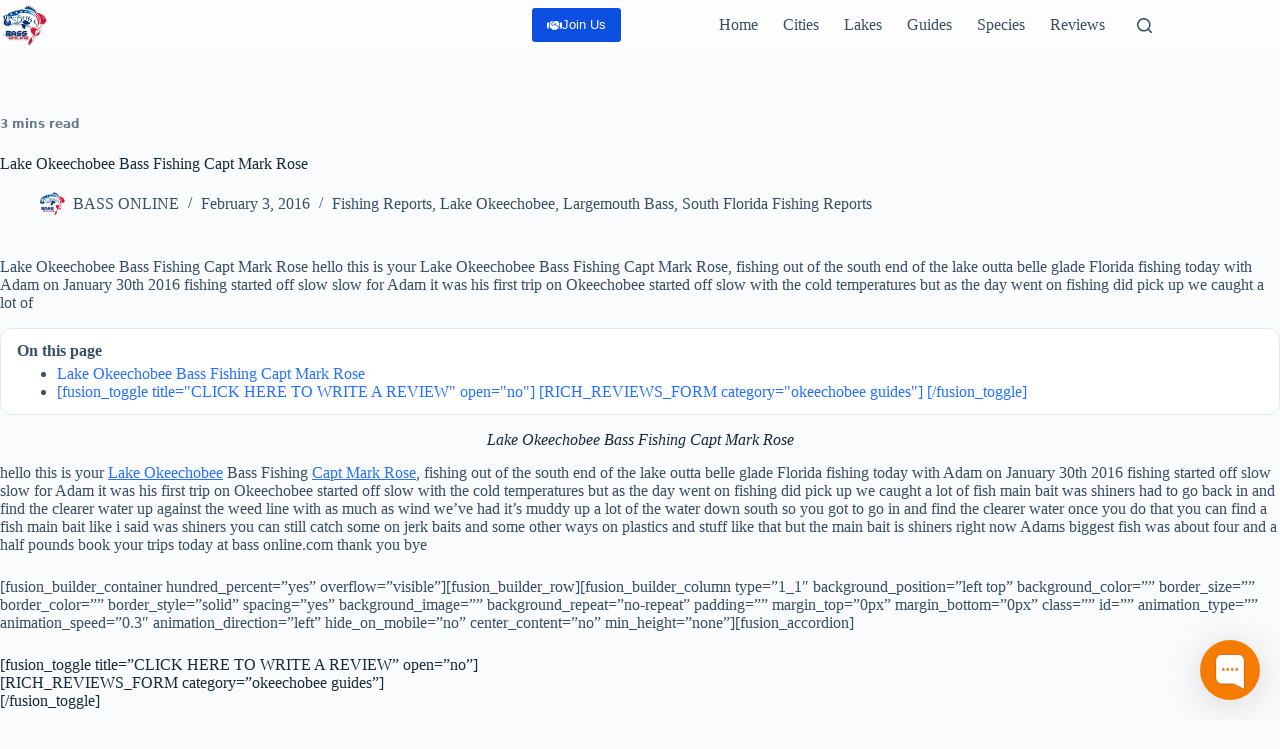

--- FILE ---
content_type: text/html; charset=UTF-8
request_url: https://bassonline.com/lake-okeechobee-bass-fishing-capt-mark-rose/
body_size: 26850
content:
<!doctype html>
<html lang="en-US" prefix="og: https://ogp.me/ns#">
<head><script>(function(w,i,g){w[g]=w[g]||[];if(typeof w[g].push=='function')w[g].push(i)})
(window,'GTM-TRD5TKM','google_tags_first_party');</script><script>(function(w,d,s,l){w[l]=w[l]||[];(function(){w[l].push(arguments);})('set', 'developer_id.dYzg1YT', true);
		w[l].push({'gtm.start':new Date().getTime(),event:'gtm.js'});var f=d.getElementsByTagName(s)[0],
		j=d.createElement(s);j.async=true;j.src='/wkj5/';
		f.parentNode.insertBefore(j,f);
		})(window,document,'script','dataLayer');</script>
	
	<meta charset="UTF-8">
	<meta name="viewport" content="width=device-width, initial-scale=1, maximum-scale=5, viewport-fit=cover">
	<link rel="profile" href="https://gmpg.org/xfn/11">

	<script>window.dataLayer = window.dataLayer || [];</script>
  <script type="text/javascript">
    (function(c,l,a,r,i,t,y){
      c[a]=c[a]||function(){(c[a].q=c[a].q||[]).push(arguments)};
      t=l.createElement(r);t.async=1;t.src="https://www.clarity.ms/tag/"+i;
      y=l.getElementsByTagName(r)[0];y.parentNode.insertBefore(t,y);
    })(window, document, "clarity", "script", "uu9xy4kh0g");
  </script>
  
<!-- Search Engine Optimization by Rank Math PRO - https://rankmath.com/ -->
<title>Lake Okeechobee Bass Fishing Capt Mark Rose</title>
<meta name="description" content="Experience the best Lake Okeechobee bass fishing with Capt Mark Rose. Fishing out of Belle Glade, Florida, book your trip today!"/>
<meta name="robots" content="follow, index, max-snippet:-1, max-video-preview:-1, max-image-preview:large"/>
<link rel="canonical" href="https://bassonline.com/lake-okeechobee-bass-fishing-capt-mark-rose/" />
<meta property="og:locale" content="en_US" />
<meta property="og:type" content="article" />
<meta property="og:title" content="Lake Okeechobee Bass Fishing Capt Mark Rose" />
<meta property="og:description" content="Experience the best Lake Okeechobee bass fishing with Capt Mark Rose. Fishing out of Belle Glade, Florida, book your trip today!" />
<meta property="og:url" content="https://bassonline.com/lake-okeechobee-bass-fishing-capt-mark-rose/" />
<meta property="og:site_name" content="Bass Fishing - The Complete Guide. Voted #1 Freshwater Fishing resource by Experts" />
<meta property="article:publisher" content="https://www.facebook.com/bassonline" />
<meta property="article:author" content="https://www.facebook.com/bassonline" />
<meta property="article:tag" content="Capt Mark Rose" />
<meta property="article:section" content="Fishing Reports" />
<meta property="og:updated_time" content="2023-01-13T08:19:05-05:00" />
<meta property="fb:app_id" content="379628662098205" />
<meta property="article:published_time" content="2016-02-03T15:42:59-05:00" />
<meta property="article:modified_time" content="2023-01-13T08:19:05-05:00" />
<meta name="twitter:card" content="summary_large_image" />
<meta name="twitter:title" content="Lake Okeechobee Bass Fishing Capt Mark Rose" />
<meta name="twitter:description" content="Experience the best Lake Okeechobee bass fishing with Capt Mark Rose. Fishing out of Belle Glade, Florida, book your trip today!" />
<meta name="twitter:site" content="@Bassonline" />
<meta name="twitter:creator" content="@bassonline" />
<meta name="twitter:label1" content="Written by" />
<meta name="twitter:data1" content="BASS ONLINE" />
<meta name="twitter:label2" content="Time to read" />
<meta name="twitter:data2" content="2 minutes" />
<script type="application/ld+json" class="rank-math-schema-pro">{"@context":"https://schema.org","@graph":[{"@type":["Corporation","Organization"],"@id":"https://bassonline.com/#organization","name":"Bass Online","url":"https://bassonline.com","sameAs":["https://www.facebook.com/bassonline","https://twitter.com/Bassonline","%bol_ai_summary%"],"email":"reservations@bassonline.com","logo":{"@type":"ImageObject","@id":"https://bassonline.com/#logo","url":"https://media.bassonline.com/wp-content/uploads/2021/08/06152211/android-chrome-192x192-1.png","contentUrl":"https://media.bassonline.com/wp-content/uploads/2021/08/06152211/android-chrome-192x192-1.png","caption":"Bass Fishing - The Complete Guide. Voted #1 Freshwater Fishing resource by Experts","inLanguage":"en-US","width":"192","height":"192"}},[],{"@type":"WebSite","@id":"https://bassonline.com/#website","url":"https://bassonline.com","name":"Bass Fishing - The Complete Guide. Voted #1 Freshwater Fishing resource by Experts","alternateName":"BassOnline","publisher":{"@id":"https://bassonline.com/#organization"},"inLanguage":"en-US"},{"@type":"ImageObject","@id":"https://media.bassonline.com/wp-content/uploads/2020/03/06153929/Full-RWB-72x72-1.png","url":"https://media.bassonline.com/wp-content/uploads/2020/03/06153929/Full-RWB-72x72-1.png","width":"72","height":"72","caption":"BASS ONLINE FULL RWB LOGO","inLanguage":"en-US"},{"@type":"BreadcrumbList","@id":"https://bassonline.com/lake-okeechobee-bass-fishing-capt-mark-rose/#breadcrumb","itemListElement":[{"@type":"ListItem","position":"1","item":{"@id":"https://bassonline.com","name":"Home"}},{"@type":"ListItem","position":"2","item":{"@id":"https://bassonline.com/reports/","name":"Fishing Reports"}},{"@type":"ListItem","position":"3","item":{"@id":"https://bassonline.com/lake-okeechobee-bass-fishing-capt-mark-rose/","name":"Lake Okeechobee Bass Fishing Capt Mark Rose"}}]},{"@type":"WebPage","@id":"https://bassonline.com/lake-okeechobee-bass-fishing-capt-mark-rose/#webpage","url":"https://bassonline.com/lake-okeechobee-bass-fishing-capt-mark-rose/","name":"Lake Okeechobee Bass Fishing Capt Mark Rose","datePublished":"2016-02-03T15:42:59-05:00","dateModified":"2023-01-13T08:19:05-05:00","isPartOf":{"@id":"https://bassonline.com/#website"},"primaryImageOfPage":{"@id":"https://media.bassonline.com/wp-content/uploads/2020/03/06153929/Full-RWB-72x72-1.png"},"inLanguage":"en-US","breadcrumb":{"@id":"https://bassonline.com/lake-okeechobee-bass-fishing-capt-mark-rose/#breadcrumb"}},{"@type":"Person","@id":"https://bassonline.com/author/bassonline/","name":"BASS ONLINE","description":"BASSONLINE FLORIDA NUMBER ONE BASS FISHING RESOURCE. SUPPLYING ACCESS TO OUTDOOR INDUSTRY LAKES.","url":"https://bassonline.com/author/bassonline/","image":{"@type":"ImageObject","@id":"https://secure.gravatar.com/avatar/faf8674f5ec264708d8f0480ad05e3b9a99442f774b6a3ab58995b49fb24bc95?s=96&amp;d=monsterid&amp;r=r","url":"https://secure.gravatar.com/avatar/faf8674f5ec264708d8f0480ad05e3b9a99442f774b6a3ab58995b49fb24bc95?s=96&amp;d=monsterid&amp;r=r","caption":"BASS ONLINE","inLanguage":"en-US"},"sameAs":["https://bassonline.com","https://www.facebook.com/bassonline","https://twitter.com/bassonline"],"worksFor":{"@id":"https://bassonline.com/#organization"}},{"@type":"Article","headline":"Lake Okeechobee Bass Fishing Capt Mark Rose","keywords":"Lake Okeechobee Bass Fishing Capt Mark Rose","datePublished":"2016-02-03T15:42:59-05:00","dateModified":"2023-01-13T08:19:05-05:00","articleSection":"Fishing Reports, Lake Okeechobee, Largemouth Bass, South Florida Fishing Reports","author":{"@id":"https://bassonline.com/author/bassonline/","name":"BASS ONLINE"},"publisher":{"@id":"https://bassonline.com/#organization"},"description":"Experience the best Lake Okeechobee bass fishing with Capt Mark Rose. Fishing out of Belle Glade, Florida, book your trip today!","name":"Lake Okeechobee Bass Fishing Capt Mark Rose","@id":"https://bassonline.com/lake-okeechobee-bass-fishing-capt-mark-rose/#richSnippet","isPartOf":{"@id":"https://bassonline.com/lake-okeechobee-bass-fishing-capt-mark-rose/#webpage"},"image":{"@id":"https://media.bassonline.com/wp-content/uploads/2020/03/06153929/Full-RWB-72x72-1.png"},"inLanguage":"en-US","mainEntityOfPage":{"@id":"https://bassonline.com/lake-okeechobee-bass-fishing-capt-mark-rose/#webpage"}}]}</script>
<!-- /Rank Math WordPress SEO plugin -->

<link rel='dns-prefetch' href='//cdn.jsdelivr.net' />
<link rel="alternate" type="application/rss+xml" title="Bass Fishing - The Complete Guide. Voted #1 Freshwater Fishing resource by Experts &raquo; Feed" href="https://bassonline.com/feed/" />
<link rel="alternate" type="application/rss+xml" title="Bass Fishing - The Complete Guide. Voted #1 Freshwater Fishing resource by Experts &raquo; Comments Feed" href="https://bassonline.com/comments/feed/" />
<link rel="alternate" title="oEmbed (JSON)" type="application/json+oembed" href="https://bassonline.com/wp-json/oembed/1.0/embed?url=https%3A%2F%2Fbassonline.com%2Flake-okeechobee-bass-fishing-capt-mark-rose%2F" />
<link rel="alternate" title="oEmbed (XML)" type="text/xml+oembed" href="https://bassonline.com/wp-json/oembed/1.0/embed?url=https%3A%2F%2Fbassonline.com%2Flake-okeechobee-bass-fishing-capt-mark-rose%2F&#038;format=xml" />
  <!-- Google Tag Manager -->
  <script>
    (function(w,d,s,l,i){w[l]=w[l]||[];w[l].push({'gtm.start': new Date().getTime(),event:'gtm.js'});
    var f=d.getElementsByTagName(s)[0],j=d.createElement(s),dl=l!='dataLayer'?'&l='+l:'';
    j.async=true;j.src='https://www.googletagmanager.com/gtm.js?id='+i+dl;
    f.parentNode.insertBefore(j,f);
    })(window,document,'script','dataLayer','GTM-TRD5TKM');
  </script>
  <!-- End Google Tag Manager -->
<style id='wp-img-auto-sizes-contain-inline-css'>
img:is([sizes=auto i],[sizes^="auto," i]){contain-intrinsic-size:3000px 1500px}
/*# sourceURL=wp-img-auto-sizes-contain-inline-css */
</style>
<link rel='stylesheet' id='blocksy-dynamic-global-css' href='https://bassonline.com/wp-content/uploads/blocksy/css/global.css?ver=28024' media='all' />
<link rel='stylesheet' id='wp-block-library-css' href='https://bassonline.com/wp-includes/css/dist/block-library/style.min.css?ver=6.9' media='all' />
<style id='global-styles-inline-css'>
:root{--wp--preset--aspect-ratio--square: 1;--wp--preset--aspect-ratio--4-3: 4/3;--wp--preset--aspect-ratio--3-4: 3/4;--wp--preset--aspect-ratio--3-2: 3/2;--wp--preset--aspect-ratio--2-3: 2/3;--wp--preset--aspect-ratio--16-9: 16/9;--wp--preset--aspect-ratio--9-16: 9/16;--wp--preset--color--black: #000000;--wp--preset--color--cyan-bluish-gray: #abb8c3;--wp--preset--color--white: #ffffff;--wp--preset--color--pale-pink: #f78da7;--wp--preset--color--vivid-red: #cf2e2e;--wp--preset--color--luminous-vivid-orange: #ff6900;--wp--preset--color--luminous-vivid-amber: #fcb900;--wp--preset--color--light-green-cyan: #7bdcb5;--wp--preset--color--vivid-green-cyan: #00d084;--wp--preset--color--pale-cyan-blue: #8ed1fc;--wp--preset--color--vivid-cyan-blue: #0693e3;--wp--preset--color--vivid-purple: #9b51e0;--wp--preset--color--palette-color-1: var(--theme-palette-color-1, #2872fa);--wp--preset--color--palette-color-2: var(--theme-palette-color-2, #1559ed);--wp--preset--color--palette-color-3: var(--theme-palette-color-3, #3A4F66);--wp--preset--color--palette-color-4: var(--theme-palette-color-4, #192a3d);--wp--preset--color--palette-color-5: var(--theme-palette-color-5, #e1e8ed);--wp--preset--color--palette-color-6: var(--theme-palette-color-6, #f2f5f7);--wp--preset--color--palette-color-7: var(--theme-palette-color-7, #FAFBFC);--wp--preset--color--palette-color-8: var(--theme-palette-color-8, #ffffff);--wp--preset--gradient--vivid-cyan-blue-to-vivid-purple: linear-gradient(135deg,rgb(6,147,227) 0%,rgb(155,81,224) 100%);--wp--preset--gradient--light-green-cyan-to-vivid-green-cyan: linear-gradient(135deg,rgb(122,220,180) 0%,rgb(0,208,130) 100%);--wp--preset--gradient--luminous-vivid-amber-to-luminous-vivid-orange: linear-gradient(135deg,rgb(252,185,0) 0%,rgb(255,105,0) 100%);--wp--preset--gradient--luminous-vivid-orange-to-vivid-red: linear-gradient(135deg,rgb(255,105,0) 0%,rgb(207,46,46) 100%);--wp--preset--gradient--very-light-gray-to-cyan-bluish-gray: linear-gradient(135deg,rgb(238,238,238) 0%,rgb(169,184,195) 100%);--wp--preset--gradient--cool-to-warm-spectrum: linear-gradient(135deg,rgb(74,234,220) 0%,rgb(151,120,209) 20%,rgb(207,42,186) 40%,rgb(238,44,130) 60%,rgb(251,105,98) 80%,rgb(254,248,76) 100%);--wp--preset--gradient--blush-light-purple: linear-gradient(135deg,rgb(255,206,236) 0%,rgb(152,150,240) 100%);--wp--preset--gradient--blush-bordeaux: linear-gradient(135deg,rgb(254,205,165) 0%,rgb(254,45,45) 50%,rgb(107,0,62) 100%);--wp--preset--gradient--luminous-dusk: linear-gradient(135deg,rgb(255,203,112) 0%,rgb(199,81,192) 50%,rgb(65,88,208) 100%);--wp--preset--gradient--pale-ocean: linear-gradient(135deg,rgb(255,245,203) 0%,rgb(182,227,212) 50%,rgb(51,167,181) 100%);--wp--preset--gradient--electric-grass: linear-gradient(135deg,rgb(202,248,128) 0%,rgb(113,206,126) 100%);--wp--preset--gradient--midnight: linear-gradient(135deg,rgb(2,3,129) 0%,rgb(40,116,252) 100%);--wp--preset--gradient--juicy-peach: linear-gradient(to right, #ffecd2 0%, #fcb69f 100%);--wp--preset--gradient--young-passion: linear-gradient(to right, #ff8177 0%, #ff867a 0%, #ff8c7f 21%, #f99185 52%, #cf556c 78%, #b12a5b 100%);--wp--preset--gradient--true-sunset: linear-gradient(to right, #fa709a 0%, #fee140 100%);--wp--preset--gradient--morpheus-den: linear-gradient(to top, #30cfd0 0%, #330867 100%);--wp--preset--gradient--plum-plate: linear-gradient(135deg, #667eea 0%, #764ba2 100%);--wp--preset--gradient--aqua-splash: linear-gradient(15deg, #13547a 0%, #80d0c7 100%);--wp--preset--gradient--love-kiss: linear-gradient(to top, #ff0844 0%, #ffb199 100%);--wp--preset--gradient--new-retrowave: linear-gradient(to top, #3b41c5 0%, #a981bb 49%, #ffc8a9 100%);--wp--preset--gradient--plum-bath: linear-gradient(to top, #cc208e 0%, #6713d2 100%);--wp--preset--gradient--high-flight: linear-gradient(to right, #0acffe 0%, #495aff 100%);--wp--preset--gradient--teen-party: linear-gradient(-225deg, #FF057C 0%, #8D0B93 50%, #321575 100%);--wp--preset--gradient--fabled-sunset: linear-gradient(-225deg, #231557 0%, #44107A 29%, #FF1361 67%, #FFF800 100%);--wp--preset--gradient--arielle-smile: radial-gradient(circle 248px at center, #16d9e3 0%, #30c7ec 47%, #46aef7 100%);--wp--preset--gradient--itmeo-branding: linear-gradient(180deg, #2af598 0%, #009efd 100%);--wp--preset--gradient--deep-blue: linear-gradient(to right, #6a11cb 0%, #2575fc 100%);--wp--preset--gradient--strong-bliss: linear-gradient(to right, #f78ca0 0%, #f9748f 19%, #fd868c 60%, #fe9a8b 100%);--wp--preset--gradient--sweet-period: linear-gradient(to top, #3f51b1 0%, #5a55ae 13%, #7b5fac 25%, #8f6aae 38%, #a86aa4 50%, #cc6b8e 62%, #f18271 75%, #f3a469 87%, #f7c978 100%);--wp--preset--gradient--purple-division: linear-gradient(to top, #7028e4 0%, #e5b2ca 100%);--wp--preset--gradient--cold-evening: linear-gradient(to top, #0c3483 0%, #a2b6df 100%, #6b8cce 100%, #a2b6df 100%);--wp--preset--gradient--mountain-rock: linear-gradient(to right, #868f96 0%, #596164 100%);--wp--preset--gradient--desert-hump: linear-gradient(to top, #c79081 0%, #dfa579 100%);--wp--preset--gradient--ethernal-constance: linear-gradient(to top, #09203f 0%, #537895 100%);--wp--preset--gradient--happy-memories: linear-gradient(-60deg, #ff5858 0%, #f09819 100%);--wp--preset--gradient--grown-early: linear-gradient(to top, #0ba360 0%, #3cba92 100%);--wp--preset--gradient--morning-salad: linear-gradient(-225deg, #B7F8DB 0%, #50A7C2 100%);--wp--preset--gradient--night-call: linear-gradient(-225deg, #AC32E4 0%, #7918F2 48%, #4801FF 100%);--wp--preset--gradient--mind-crawl: linear-gradient(-225deg, #473B7B 0%, #3584A7 51%, #30D2BE 100%);--wp--preset--gradient--angel-care: linear-gradient(-225deg, #FFE29F 0%, #FFA99F 48%, #FF719A 100%);--wp--preset--gradient--juicy-cake: linear-gradient(to top, #e14fad 0%, #f9d423 100%);--wp--preset--gradient--rich-metal: linear-gradient(to right, #d7d2cc 0%, #304352 100%);--wp--preset--gradient--mole-hall: linear-gradient(-20deg, #616161 0%, #9bc5c3 100%);--wp--preset--gradient--cloudy-knoxville: linear-gradient(120deg, #fdfbfb 0%, #ebedee 100%);--wp--preset--gradient--soft-grass: linear-gradient(to top, #c1dfc4 0%, #deecdd 100%);--wp--preset--gradient--saint-petersburg: linear-gradient(135deg, #f5f7fa 0%, #c3cfe2 100%);--wp--preset--gradient--everlasting-sky: linear-gradient(135deg, #fdfcfb 0%, #e2d1c3 100%);--wp--preset--gradient--kind-steel: linear-gradient(-20deg, #e9defa 0%, #fbfcdb 100%);--wp--preset--gradient--over-sun: linear-gradient(60deg, #abecd6 0%, #fbed96 100%);--wp--preset--gradient--premium-white: linear-gradient(to top, #d5d4d0 0%, #d5d4d0 1%, #eeeeec 31%, #efeeec 75%, #e9e9e7 100%);--wp--preset--gradient--clean-mirror: linear-gradient(45deg, #93a5cf 0%, #e4efe9 100%);--wp--preset--gradient--wild-apple: linear-gradient(to top, #d299c2 0%, #fef9d7 100%);--wp--preset--gradient--snow-again: linear-gradient(to top, #e6e9f0 0%, #eef1f5 100%);--wp--preset--gradient--confident-cloud: linear-gradient(to top, #dad4ec 0%, #dad4ec 1%, #f3e7e9 100%);--wp--preset--gradient--glass-water: linear-gradient(to top, #dfe9f3 0%, white 100%);--wp--preset--gradient--perfect-white: linear-gradient(-225deg, #E3FDF5 0%, #FFE6FA 100%);--wp--preset--font-size--small: 13px;--wp--preset--font-size--medium: 20px;--wp--preset--font-size--large: clamp(22px, 1.375rem + ((1vw - 3.2px) * 0.625), 30px);--wp--preset--font-size--x-large: clamp(30px, 1.875rem + ((1vw - 3.2px) * 1.563), 50px);--wp--preset--font-size--xx-large: clamp(45px, 2.813rem + ((1vw - 3.2px) * 2.734), 80px);--wp--preset--spacing--20: 0.44rem;--wp--preset--spacing--30: 0.67rem;--wp--preset--spacing--40: 1rem;--wp--preset--spacing--50: 1.5rem;--wp--preset--spacing--60: 2.25rem;--wp--preset--spacing--70: 3.38rem;--wp--preset--spacing--80: 5.06rem;--wp--preset--shadow--natural: 6px 6px 9px rgba(0, 0, 0, 0.2);--wp--preset--shadow--deep: 12px 12px 50px rgba(0, 0, 0, 0.4);--wp--preset--shadow--sharp: 6px 6px 0px rgba(0, 0, 0, 0.2);--wp--preset--shadow--outlined: 6px 6px 0px -3px rgb(255, 255, 255), 6px 6px rgb(0, 0, 0);--wp--preset--shadow--crisp: 6px 6px 0px rgb(0, 0, 0);}:root { --wp--style--global--content-size: var(--theme-block-max-width);--wp--style--global--wide-size: var(--theme-block-wide-max-width); }:where(body) { margin: 0; }.wp-site-blocks > .alignleft { float: left; margin-right: 2em; }.wp-site-blocks > .alignright { float: right; margin-left: 2em; }.wp-site-blocks > .aligncenter { justify-content: center; margin-left: auto; margin-right: auto; }:where(.wp-site-blocks) > * { margin-block-start: var(--theme-content-spacing); margin-block-end: 0; }:where(.wp-site-blocks) > :first-child { margin-block-start: 0; }:where(.wp-site-blocks) > :last-child { margin-block-end: 0; }:root { --wp--style--block-gap: var(--theme-content-spacing); }:root :where(.is-layout-flow) > :first-child{margin-block-start: 0;}:root :where(.is-layout-flow) > :last-child{margin-block-end: 0;}:root :where(.is-layout-flow) > *{margin-block-start: var(--theme-content-spacing);margin-block-end: 0;}:root :where(.is-layout-constrained) > :first-child{margin-block-start: 0;}:root :where(.is-layout-constrained) > :last-child{margin-block-end: 0;}:root :where(.is-layout-constrained) > *{margin-block-start: var(--theme-content-spacing);margin-block-end: 0;}:root :where(.is-layout-flex){gap: var(--theme-content-spacing);}:root :where(.is-layout-grid){gap: var(--theme-content-spacing);}.is-layout-flow > .alignleft{float: left;margin-inline-start: 0;margin-inline-end: 2em;}.is-layout-flow > .alignright{float: right;margin-inline-start: 2em;margin-inline-end: 0;}.is-layout-flow > .aligncenter{margin-left: auto !important;margin-right: auto !important;}.is-layout-constrained > .alignleft{float: left;margin-inline-start: 0;margin-inline-end: 2em;}.is-layout-constrained > .alignright{float: right;margin-inline-start: 2em;margin-inline-end: 0;}.is-layout-constrained > .aligncenter{margin-left: auto !important;margin-right: auto !important;}.is-layout-constrained > :where(:not(.alignleft):not(.alignright):not(.alignfull)){max-width: var(--wp--style--global--content-size);margin-left: auto !important;margin-right: auto !important;}.is-layout-constrained > .alignwide{max-width: var(--wp--style--global--wide-size);}body .is-layout-flex{display: flex;}.is-layout-flex{flex-wrap: wrap;align-items: center;}.is-layout-flex > :is(*, div){margin: 0;}body .is-layout-grid{display: grid;}.is-layout-grid > :is(*, div){margin: 0;}body{padding-top: 0px;padding-right: 0px;padding-bottom: 0px;padding-left: 0px;}:root :where(.wp-element-button, .wp-block-button__link){font-style: inherit;font-weight: inherit;letter-spacing: inherit;text-transform: inherit;}.has-black-color{color: var(--wp--preset--color--black) !important;}.has-cyan-bluish-gray-color{color: var(--wp--preset--color--cyan-bluish-gray) !important;}.has-white-color{color: var(--wp--preset--color--white) !important;}.has-pale-pink-color{color: var(--wp--preset--color--pale-pink) !important;}.has-vivid-red-color{color: var(--wp--preset--color--vivid-red) !important;}.has-luminous-vivid-orange-color{color: var(--wp--preset--color--luminous-vivid-orange) !important;}.has-luminous-vivid-amber-color{color: var(--wp--preset--color--luminous-vivid-amber) !important;}.has-light-green-cyan-color{color: var(--wp--preset--color--light-green-cyan) !important;}.has-vivid-green-cyan-color{color: var(--wp--preset--color--vivid-green-cyan) !important;}.has-pale-cyan-blue-color{color: var(--wp--preset--color--pale-cyan-blue) !important;}.has-vivid-cyan-blue-color{color: var(--wp--preset--color--vivid-cyan-blue) !important;}.has-vivid-purple-color{color: var(--wp--preset--color--vivid-purple) !important;}.has-palette-color-1-color{color: var(--wp--preset--color--palette-color-1) !important;}.has-palette-color-2-color{color: var(--wp--preset--color--palette-color-2) !important;}.has-palette-color-3-color{color: var(--wp--preset--color--palette-color-3) !important;}.has-palette-color-4-color{color: var(--wp--preset--color--palette-color-4) !important;}.has-palette-color-5-color{color: var(--wp--preset--color--palette-color-5) !important;}.has-palette-color-6-color{color: var(--wp--preset--color--palette-color-6) !important;}.has-palette-color-7-color{color: var(--wp--preset--color--palette-color-7) !important;}.has-palette-color-8-color{color: var(--wp--preset--color--palette-color-8) !important;}.has-black-background-color{background-color: var(--wp--preset--color--black) !important;}.has-cyan-bluish-gray-background-color{background-color: var(--wp--preset--color--cyan-bluish-gray) !important;}.has-white-background-color{background-color: var(--wp--preset--color--white) !important;}.has-pale-pink-background-color{background-color: var(--wp--preset--color--pale-pink) !important;}.has-vivid-red-background-color{background-color: var(--wp--preset--color--vivid-red) !important;}.has-luminous-vivid-orange-background-color{background-color: var(--wp--preset--color--luminous-vivid-orange) !important;}.has-luminous-vivid-amber-background-color{background-color: var(--wp--preset--color--luminous-vivid-amber) !important;}.has-light-green-cyan-background-color{background-color: var(--wp--preset--color--light-green-cyan) !important;}.has-vivid-green-cyan-background-color{background-color: var(--wp--preset--color--vivid-green-cyan) !important;}.has-pale-cyan-blue-background-color{background-color: var(--wp--preset--color--pale-cyan-blue) !important;}.has-vivid-cyan-blue-background-color{background-color: var(--wp--preset--color--vivid-cyan-blue) !important;}.has-vivid-purple-background-color{background-color: var(--wp--preset--color--vivid-purple) !important;}.has-palette-color-1-background-color{background-color: var(--wp--preset--color--palette-color-1) !important;}.has-palette-color-2-background-color{background-color: var(--wp--preset--color--palette-color-2) !important;}.has-palette-color-3-background-color{background-color: var(--wp--preset--color--palette-color-3) !important;}.has-palette-color-4-background-color{background-color: var(--wp--preset--color--palette-color-4) !important;}.has-palette-color-5-background-color{background-color: var(--wp--preset--color--palette-color-5) !important;}.has-palette-color-6-background-color{background-color: var(--wp--preset--color--palette-color-6) !important;}.has-palette-color-7-background-color{background-color: var(--wp--preset--color--palette-color-7) !important;}.has-palette-color-8-background-color{background-color: var(--wp--preset--color--palette-color-8) !important;}.has-black-border-color{border-color: var(--wp--preset--color--black) !important;}.has-cyan-bluish-gray-border-color{border-color: var(--wp--preset--color--cyan-bluish-gray) !important;}.has-white-border-color{border-color: var(--wp--preset--color--white) !important;}.has-pale-pink-border-color{border-color: var(--wp--preset--color--pale-pink) !important;}.has-vivid-red-border-color{border-color: var(--wp--preset--color--vivid-red) !important;}.has-luminous-vivid-orange-border-color{border-color: var(--wp--preset--color--luminous-vivid-orange) !important;}.has-luminous-vivid-amber-border-color{border-color: var(--wp--preset--color--luminous-vivid-amber) !important;}.has-light-green-cyan-border-color{border-color: var(--wp--preset--color--light-green-cyan) !important;}.has-vivid-green-cyan-border-color{border-color: var(--wp--preset--color--vivid-green-cyan) !important;}.has-pale-cyan-blue-border-color{border-color: var(--wp--preset--color--pale-cyan-blue) !important;}.has-vivid-cyan-blue-border-color{border-color: var(--wp--preset--color--vivid-cyan-blue) !important;}.has-vivid-purple-border-color{border-color: var(--wp--preset--color--vivid-purple) !important;}.has-palette-color-1-border-color{border-color: var(--wp--preset--color--palette-color-1) !important;}.has-palette-color-2-border-color{border-color: var(--wp--preset--color--palette-color-2) !important;}.has-palette-color-3-border-color{border-color: var(--wp--preset--color--palette-color-3) !important;}.has-palette-color-4-border-color{border-color: var(--wp--preset--color--palette-color-4) !important;}.has-palette-color-5-border-color{border-color: var(--wp--preset--color--palette-color-5) !important;}.has-palette-color-6-border-color{border-color: var(--wp--preset--color--palette-color-6) !important;}.has-palette-color-7-border-color{border-color: var(--wp--preset--color--palette-color-7) !important;}.has-palette-color-8-border-color{border-color: var(--wp--preset--color--palette-color-8) !important;}.has-vivid-cyan-blue-to-vivid-purple-gradient-background{background: var(--wp--preset--gradient--vivid-cyan-blue-to-vivid-purple) !important;}.has-light-green-cyan-to-vivid-green-cyan-gradient-background{background: var(--wp--preset--gradient--light-green-cyan-to-vivid-green-cyan) !important;}.has-luminous-vivid-amber-to-luminous-vivid-orange-gradient-background{background: var(--wp--preset--gradient--luminous-vivid-amber-to-luminous-vivid-orange) !important;}.has-luminous-vivid-orange-to-vivid-red-gradient-background{background: var(--wp--preset--gradient--luminous-vivid-orange-to-vivid-red) !important;}.has-very-light-gray-to-cyan-bluish-gray-gradient-background{background: var(--wp--preset--gradient--very-light-gray-to-cyan-bluish-gray) !important;}.has-cool-to-warm-spectrum-gradient-background{background: var(--wp--preset--gradient--cool-to-warm-spectrum) !important;}.has-blush-light-purple-gradient-background{background: var(--wp--preset--gradient--blush-light-purple) !important;}.has-blush-bordeaux-gradient-background{background: var(--wp--preset--gradient--blush-bordeaux) !important;}.has-luminous-dusk-gradient-background{background: var(--wp--preset--gradient--luminous-dusk) !important;}.has-pale-ocean-gradient-background{background: var(--wp--preset--gradient--pale-ocean) !important;}.has-electric-grass-gradient-background{background: var(--wp--preset--gradient--electric-grass) !important;}.has-midnight-gradient-background{background: var(--wp--preset--gradient--midnight) !important;}.has-juicy-peach-gradient-background{background: var(--wp--preset--gradient--juicy-peach) !important;}.has-young-passion-gradient-background{background: var(--wp--preset--gradient--young-passion) !important;}.has-true-sunset-gradient-background{background: var(--wp--preset--gradient--true-sunset) !important;}.has-morpheus-den-gradient-background{background: var(--wp--preset--gradient--morpheus-den) !important;}.has-plum-plate-gradient-background{background: var(--wp--preset--gradient--plum-plate) !important;}.has-aqua-splash-gradient-background{background: var(--wp--preset--gradient--aqua-splash) !important;}.has-love-kiss-gradient-background{background: var(--wp--preset--gradient--love-kiss) !important;}.has-new-retrowave-gradient-background{background: var(--wp--preset--gradient--new-retrowave) !important;}.has-plum-bath-gradient-background{background: var(--wp--preset--gradient--plum-bath) !important;}.has-high-flight-gradient-background{background: var(--wp--preset--gradient--high-flight) !important;}.has-teen-party-gradient-background{background: var(--wp--preset--gradient--teen-party) !important;}.has-fabled-sunset-gradient-background{background: var(--wp--preset--gradient--fabled-sunset) !important;}.has-arielle-smile-gradient-background{background: var(--wp--preset--gradient--arielle-smile) !important;}.has-itmeo-branding-gradient-background{background: var(--wp--preset--gradient--itmeo-branding) !important;}.has-deep-blue-gradient-background{background: var(--wp--preset--gradient--deep-blue) !important;}.has-strong-bliss-gradient-background{background: var(--wp--preset--gradient--strong-bliss) !important;}.has-sweet-period-gradient-background{background: var(--wp--preset--gradient--sweet-period) !important;}.has-purple-division-gradient-background{background: var(--wp--preset--gradient--purple-division) !important;}.has-cold-evening-gradient-background{background: var(--wp--preset--gradient--cold-evening) !important;}.has-mountain-rock-gradient-background{background: var(--wp--preset--gradient--mountain-rock) !important;}.has-desert-hump-gradient-background{background: var(--wp--preset--gradient--desert-hump) !important;}.has-ethernal-constance-gradient-background{background: var(--wp--preset--gradient--ethernal-constance) !important;}.has-happy-memories-gradient-background{background: var(--wp--preset--gradient--happy-memories) !important;}.has-grown-early-gradient-background{background: var(--wp--preset--gradient--grown-early) !important;}.has-morning-salad-gradient-background{background: var(--wp--preset--gradient--morning-salad) !important;}.has-night-call-gradient-background{background: var(--wp--preset--gradient--night-call) !important;}.has-mind-crawl-gradient-background{background: var(--wp--preset--gradient--mind-crawl) !important;}.has-angel-care-gradient-background{background: var(--wp--preset--gradient--angel-care) !important;}.has-juicy-cake-gradient-background{background: var(--wp--preset--gradient--juicy-cake) !important;}.has-rich-metal-gradient-background{background: var(--wp--preset--gradient--rich-metal) !important;}.has-mole-hall-gradient-background{background: var(--wp--preset--gradient--mole-hall) !important;}.has-cloudy-knoxville-gradient-background{background: var(--wp--preset--gradient--cloudy-knoxville) !important;}.has-soft-grass-gradient-background{background: var(--wp--preset--gradient--soft-grass) !important;}.has-saint-petersburg-gradient-background{background: var(--wp--preset--gradient--saint-petersburg) !important;}.has-everlasting-sky-gradient-background{background: var(--wp--preset--gradient--everlasting-sky) !important;}.has-kind-steel-gradient-background{background: var(--wp--preset--gradient--kind-steel) !important;}.has-over-sun-gradient-background{background: var(--wp--preset--gradient--over-sun) !important;}.has-premium-white-gradient-background{background: var(--wp--preset--gradient--premium-white) !important;}.has-clean-mirror-gradient-background{background: var(--wp--preset--gradient--clean-mirror) !important;}.has-wild-apple-gradient-background{background: var(--wp--preset--gradient--wild-apple) !important;}.has-snow-again-gradient-background{background: var(--wp--preset--gradient--snow-again) !important;}.has-confident-cloud-gradient-background{background: var(--wp--preset--gradient--confident-cloud) !important;}.has-glass-water-gradient-background{background: var(--wp--preset--gradient--glass-water) !important;}.has-perfect-white-gradient-background{background: var(--wp--preset--gradient--perfect-white) !important;}.has-small-font-size{font-size: var(--wp--preset--font-size--small) !important;}.has-medium-font-size{font-size: var(--wp--preset--font-size--medium) !important;}.has-large-font-size{font-size: var(--wp--preset--font-size--large) !important;}.has-x-large-font-size{font-size: var(--wp--preset--font-size--x-large) !important;}.has-xx-large-font-size{font-size: var(--wp--preset--font-size--xx-large) !important;}
:root :where(.wp-block-pullquote){font-size: clamp(0.984em, 0.984rem + ((1vw - 0.2em) * 0.645), 1.5em);line-height: 1.6;}
/*# sourceURL=global-styles-inline-css */
</style>
<link rel='stylesheet' id='swiper-css' href='https://cdn.jsdelivr.net/npm/swiper@11/swiper-bundle.min.css?ver=11.1.0' media='all' />
<style id='bol-components-inline-inline-css'>
.bol-carousel{position:relative}
.bol-carousel .swiper-slide{height:auto}
.bol-card{display:flex;flex-direction:column;border:1px solid #e6e6e6;border-radius:12px;overflow:hidden;background:#fff}
.bol-card-image{position:relative}
.bol-card-image img{width:100%;height:auto;aspect-ratio:4/3;object-fit:cover;display:block}
.bol-badge-img img{border-radius:0}
.bol-card-body{padding:12px}
.bol-card-title{margin:0 0 8px;font-size:1rem;line-height:1.2}
.bol-card-excerpt{margin:0 0 10px;font-size:.9rem;color:#555}
.bol-card-cta{display:inline-block;padding:8px 12px;border:1px solid #111;border-radius:8px;text-decoration:none}
.bol-mini-btn{border:1px solid #ddd;border-radius:8px;padding:6px 10px;text-decoration:none;font-size:.85rem}
.bol-species-meta,.bol-place-meta,.bol-lake-meta{display:flex;gap:8px;flex-wrap:wrap;margin:0 0 10px}
.bol-chip{display:inline-block;padding:4px 8px;border:1px solid #e2e2e2;border-radius:999px;font-size:.8rem;line-height:1;background:#fafafa}
.bol-location-line{display:flex;align-items:center;gap:6px;margin:0 0 8px;font-size:.9rem;color:#444}
.bol-stats{display:flex;gap:10px;flex-wrap:wrap;margin:6px 0 8px;color:#333}
.bol-cta-row{display:flex;gap:12px;align-items:center;justify-content:space-between}
.bol-ribbon{position:absolute;left:8px;top:8px;background:#111;color:#fff;padding:4px 8px;border-radius:6px;font-size:.75rem}
.bol-reviews{margin:6px 0 8px}

.bol-carousel,.bolx-carousel{position:relative}
.bol-carousel .swiper-slide,.bolx-carousel .swiper-slide{height:auto}
.bol-card{display:flex;flex-direction:column;border:1px solid #e6e6e6;border-radius:12px;overflow:hidden;background:#fff}
.bol-card-image{position:relative}
.bol-card-image img{width:100%;height:auto;display:block;aspect-ratio:4/3;object-fit:cover}
.bol-badge-img img{border-radius:0}
.bol-card-body{padding:12px}
.bol-card-title{margin:0 0 8px;font-size:1rem;line-height:1.2}
.bol-card-excerpt{margin:0 0 10px;font-size:.9rem;color:#555}
.bol-card-cta{display:inline-block;padding:8px 12px;border:1px solid #111;border-radius:8px;text-decoration:none}
.bol-mini-btn{border:1px solid #ddd;border-radius:8px;padding:6px 10px;text-decoration:none;font-size:.85rem}
.bol-species-meta,.bol-place-meta,.bol-lake-meta{display:flex;gap:8px;flex-wrap:wrap;margin:0 0 10px}
.bol-chip{display:inline-block;padding:4px 8px;border:1px solid #e2e2e2;border-radius:999px;font-size:.8rem;line-height:1;background:#fafafa}
.bol-location-line{display:flex;align-items:center;gap:6px;margin:0 0 8px;font-size:.9rem;color:#444}
.bol-stats{display:flex;gap:10px;flex-wrap:wrap;margin:6px 0 8px;color:#333}
.bol-cta-row{display:flex;gap:12px;align-items:center;justify-content:space-between}
.bol-ribbon{position:absolute;left:8px;top:8px;background:#111;color:#fff;padding:4px 8px;border-radius:6px;font-size:.75rem}
.bol-reviews{margin:6px 0 8px}

/*# sourceURL=bol-components-inline-inline-css */
</style>
<style id='bolx-bridge-inline-inline-css'>

  .bolx-card{border:1px solid #e6e6e6;border-radius:12px;overflow:hidden;background:#fff}
  .bolx-card .img img{width:100%;height:auto;display:block;aspect-ratio:4/3;object-fit:cover}
  .bolx-card .body{padding:12px}
  .bolx-card .title{margin:0 0 8px;font-size:1rem;line-height:1.2}
  .bolx-carousel .swiper-slide{height:auto}
  
/*# sourceURL=bolx-bridge-inline-inline-css */
</style>
<style id='wpgb-head-inline-css'>
.wp-grid-builder:not(.wpgb-template),.wpgb-facet{opacity:0.01}.wpgb-facet fieldset{margin:0;padding:0;border:none;outline:none;box-shadow:none}.wpgb-facet fieldset:last-child{margin-bottom:40px;}.wpgb-facet fieldset legend.wpgb-sr-only{height:1px;width:1px}
/*# sourceURL=wpgb-head-inline-css */
</style>
<link rel='stylesheet' id='bol-components-theme-css' href='https://bassonline.com/wp-content/themes/blocksy-child/bol-components.css?ver=1768855317' media='all' />
<link rel='stylesheet' id='ct-main-styles-css' href='https://bassonline.com/wp-content/themes/blocksy/static/bundle/main.min.css?ver=2.1.25' media='all' />
<link rel='stylesheet' id='ct-page-title-styles-css' href='https://bassonline.com/wp-content/themes/blocksy/static/bundle/page-title.min.css?ver=2.1.25' media='all' />
<link rel='stylesheet' id='ct-author-box-styles-css' href='https://bassonline.com/wp-content/themes/blocksy/static/bundle/author-box.min.css?ver=2.1.25' media='all' />
<link rel='stylesheet' id='ct-share-box-styles-css' href='https://bassonline.com/wp-content/themes/blocksy/static/bundle/share-box.min.css?ver=2.1.25' media='all' />
<link rel='stylesheet' id='searchwp-live-search-css' href='https://bassonline.com/wp-content/plugins/searchwp-live-ajax-search/assets/styles/style.min.css?ver=1.8.7' media='all' />
<style id='searchwp-live-search-inline-css'>
.searchwp-live-search-result .searchwp-live-search-result--title a {
  font-size: 14px;
}
.searchwp-live-search-result .searchwp-live-search-result--price {
  font-size: 14px;
}
.searchwp-live-search-result .searchwp-live-search-result--add-to-cart .button {
  font-size: 14px;
}

/*# sourceURL=searchwp-live-search-inline-css */
</style>
<link rel='stylesheet' id='searchwp-forms-css' href='https://bassonline.com/wp-content/plugins/searchwp/assets/css/frontend/search-forms.min.css?ver=4.5.6' media='all' />
<link rel='stylesheet' id='bol-single-templates-css' href='https://bassonline.com/wp-content/themes/blocksy-child/bol-single-templates.css?ver=1768745502' media='all' />
<style id='bol-search-ui-inline-css'>
/* Panel container */
.bol-search-panel{
  position:absolute;
  z-index:9999;
  width:min(720px, calc(100vw - 24px));
  background:#fff;
  border:1px solid #e5e7eb;
  border-radius:14px;
  box-shadow:0 20px 40px rgba(0,0,0,.12);
  max-height:70vh;
  overflow:auto;
  padding:8px;
}

/* Input */
.bol-search-ui-input{
  width:100%;
  max-width:720px;
  font-size:16px;
}

/* Results as pills */
.bol-search-panel .bol-card{
  border:1px solid #eef2f7;
  border-radius:12px;
  margin:2px 0;
  padding:0;
  overflow:hidden;
  background:#fff;
}

.bol-search-panel .bol-card h3{
  margin:0;
  padding:0;
  font-size:16px;
  line-height:1.25;
  font-weight:600;
}

.bol-search-panel .bol-card h3 a{
  display:block;
  padding:10px 12px;
  text-decoration:none;
  cursor:pointer;
}

.bol-search-panel .bol-card h3 a:hover{
  text-decoration:underline;
}

.bol-search-panel .bol-card:hover{
  border-color:#dbe5f1;
}

.bol-search-panel .bol-empty{ padding:.75rem; margin:0; }
.bol-search-loading{ opacity:.6; }
/*# sourceURL=bol-search-ui-inline-css */
</style>
<link rel='stylesheet' id='wprevpro_w3-css' href='https://bassonline.com/wp-content/plugins/wp-review-slider-pro-premium/public/css/wprevpro_w3_min.css?ver=12.6.1_1' media='all' />
<style id='wprevpro_w3-inline-css'>
.wprev_banner_outer{border-radius:2px;}.wprevb1 .wprevpro_bnrevus_btn{border-radius:2px;}.wprev_banner_outer{box-shadow:0 0 10px 2px rgb(0 0 0 / 14%);}#wprev-slider-1 .wprevpro_star_imgs{color:#FDD314;}#wprev-slider-1 .wprsp-star{color:#FDD314;}#wprev-slider-1 .wprevpro_star_imgs span.svgicons{background:#FDD314;}#wprev-slider-1 .wprev_preview_bradius_T10{border-radius:px;}#wprev-slider-1 .wprev_preview_bg1_T10{background:#fdfdfd;}#wprev-slider-1 .wprev_preview_bg2_T10{background:#eeeeee;}#wprev-slider-1 .wprev_preview_tcolor1_T10{color:#555555;}#wprev-slider-1 .wprev_preview_tcolor2_T10{color:#555555;}#wprev-slider-1 .wprev_preview_bradius_T10{box-shadow:0 0 10px 2px rgb(0 0 0 / 14%);}#wprev-slider-1 .wprs_rd_more, #wprev-slider-1 .wprs_rd_less, #wprev-slider-1 .wprevpro_btn_show_rdpop{color:#0000ee;}#wprev-slider-1 .wprevpro_star_imgs span.svgicons{width:18px;height:18px;}#wprev-slider-1 .wprevsiteicon{height:32px;}#wprev-slider-1 .wprev_media_img{width:auto;height:40px;}#wprs_nav_1{display:none;}#wprev-slider-1 .indrevlineclamp{display:-webkit-box;-webkit-line-clamp:3;-webkit-box-orient:vertical;overflow:hidden;hyphens:auto;word-break:auto-phrase;}.wprev_banner_outer{border-radius:2px;}.wprevb1 .wprevpro_bnrevus_btn{border-radius:2px;}.wprev_banner_outer{box-shadow:0 0 10px 2px rgb(0 0 0 / 14%);}#wprev-slider-1_widget .wprevpro_star_imgs{color:#FDD314;}#wprev-slider-1_widget .wprsp-star{color:#FDD314;}#wprev-slider-1_widget .wprevpro_star_imgs span.svgicons{background:#FDD314;}#wprev-slider-1_widget .wprev_preview_bradius_T10_widget{border-radius:px;}#wprev-slider-1_widget .wprev_preview_bg1_T10_widget{background:#fdfdfd;}#wprev-slider-1_widget .wprev_preview_bg2_T10_widget{background:#eeeeee;}#wprev-slider-1_widget .wprev_preview_tcolor1_T10_widget{color:#555555;}#wprev-slider-1_widget .wprev_preview_tcolor2_T10_widget{color:#555555;}#wprev-slider-1_widget .wprev_preview_bradius_T10_widget{box-shadow:0 0 10px 2px rgb(0 0 0 / 14%);}#wprev-slider-1_widget .wprs_rd_more, #wprev-slider-1_widget .wprs_rd_less, #wprev-slider-1_widget .wprevpro_btn_show_rdpop{color:#0000ee;}#wprev-slider-1_widget .wprevpro_star_imgs span.svgicons{width:18px;height:18px;}#wprev-slider-1_widget .wprevsiteicon{height:32px;}#wprev-slider-1_widget .wprev_media_img{width:auto;height:40px;}#wprs_nav_1_widget{display:none;}#wprev-slider-1 .indrevlineclamp{display:-webkit-box;-webkit-line-clamp:3;-webkit-box-orient:vertical;overflow:hidden;hyphens:auto;word-break:auto-phrase;}#wprev-slider-2 .wprevpro_star_imgs{color:#FDD314;}#wprev-slider-2 .wprsp-star{color:#FDD314;}#wprev-slider-2 .wprevpro_star_imgs span.svgicons{background:#FDD314;}#wprev-slider-2 .wprev_preview_bradius_T6{border-radius:px;}#wprev-slider-2 .wprev_preview_bg1_T6{background:#fdfdfd;}#wprev-slider-2 .wprev_preview_bg2_T6{background:#eeeeee;}#wprev-slider-2 .wprev_preview_tcolor1_T6{color:#555555;}#wprev-slider-2 .wprev_preview_tcolor2_T6{color:#555555;}#wprev-slider-2 .wprs_rd_more, #wprev-slider-2 .wprs_rd_less, #wprev-slider-2 .wprevpro_btn_show_rdpop{color:#0000ee;}#wprev-slider-2 .wprevpro_star_imgs span.svgicons{width:18px;height:18px;}#wprev-slider-2 .wprevsiteicon{height:32px;}#wprev-slider-2 .wprev_media_img{width:auto;height:40px;}#wprev-slider-2 .indrevlineclamp{display:-webkit-box;-webkit-line-clamp:3;-webkit-box-orient:vertical;overflow:hidden;hyphens:auto;word-break:auto-phrase;}#wprev-slider-2_widget .wprevpro_star_imgs{color:#FDD314;}#wprev-slider-2_widget .wprsp-star{color:#FDD314;}#wprev-slider-2_widget .wprevpro_star_imgs span.svgicons{background:#FDD314;}#wprev-slider-2_widget .wprev_preview_bradius_T6_widget{border-radius:px;}#wprev-slider-2_widget .wprev_preview_bg1_T6_widget{background:#fdfdfd;}#wprev-slider-2_widget .wprev_preview_bg2_T6_widget{background:#eeeeee;}#wprev-slider-2_widget .wprev_preview_tcolor1_T6_widget{color:#555555;}#wprev-slider-2_widget .wprev_preview_tcolor2_T6_widget{color:#555555;}#wprev-slider-2_widget .wprs_rd_more, #wprev-slider-2_widget .wprs_rd_less, #wprev-slider-2_widget .wprevpro_btn_show_rdpop{color:#0000ee;}#wprev-slider-2_widget .wprevpro_star_imgs span.svgicons{width:18px;height:18px;}#wprev-slider-2_widget .wprevsiteicon{height:32px;}#wprev-slider-2_widget .wprev_media_img{width:auto;height:40px;}#wprev-slider-2 .indrevlineclamp{display:-webkit-box;-webkit-line-clamp:3;-webkit-box-orient:vertical;overflow:hidden;hyphens:auto;word-break:auto-phrase;}@media screen and (min-width:600px){#wprev-slider-18{margin-left:10px;margin-right:10px;}div#wprev_search_sort_bar_id_18{margin-left:25px;margin-right:10px;}div#wprev_banner_id_18{margin-left:31px;margin-right:31px;}}@media only screen and (max-width:600px){#wprev-slider-18{margin-left:10px;margin-right:10px;}}#wprev-slider-18 .wprevpro_star_imgs{color:#FDD314;}#wprev-slider-18 .wprsp-star{color:#FDD314;}#wprev-slider-18 .wprevpro_star_imgs span.svgicons{background:#FDD314;}#wprev-slider-18 .wprev_preview_bradius_T2{border-radius:10px;}#wprev-slider-18 .wprev_preview_bg1_T2{background:rgb(255,255,255);}#wprev-slider-18 .wprev_preview_bg2_T2{background:rgb(221,51,51);}#wprev-slider-18 .wprev_preview_tcolor1_T2{color:rgb(0,0,0);}#wprev-slider-18 .wprev_preview_tcolor2_T2{color:rgb(0,0,0);}#wprev-slider-18 .wprev_preview_bradius_T2{border-color:rgb(221,51,51);}#wprev-slider-18 .wprev_preview_bradius_T2{box-shadow:0 0 10px 2px rgb(0 0 0 / 14%);}#wprev-slider-18 .wprev_preview_bg1_T2{border-bottom:3px solid rgb(221,51,51)}#wprev-slider-18 .wprev_preview_bg1_T2{border:1px solid rgb(221,51,51)}#wprev-slider-18 .wprs_rd_more, #wprev-slider-18 .wprs_rd_less, #wprev-slider-18 .wprevpro_btn_show_rdpop{color:#dd3333;}#wprev-slider-18 .wprevpro_star_imgs span.svgicons{width:18px;height:18px;}#wprev-slider-18 .wprevsiteicon{height:20px;}#wprev-slider-18 .wprev_media_img{width:auto;height:40px;}.brnprevclass{border-width:3px !important}.brnprevclass{border-radius:10px !important}.brnprevclass{border-color:#dd3333 !important}.brnprevclass{background-color:#ffffff !important}.brnprevclass:hover{background-color:#00000066 !important}.brnprevclass.current{background-color:#00000066 !important}.brnprevclass{color:#000000 !important}.brnprevclass{font-size:16px !important}#wprev-slider-18 .indrevlineclamp{display:-webkit-box;-webkit-line-clamp:4;-webkit-box-orient:vertical;overflow:hidden;hyphens:auto;word-break:auto-phrase;}@media screen and (min-width:600px){#wprev-slider-18{margin-left:10px;margin-right:10px;}div#wprev_search_sort_bar_id_18{margin-left:25px;margin-right:10px;}div#wprev_banner_id_18{margin-left:31px;margin-right:31px;}}@media only screen and (max-width:600px){#wprev-slider-18{margin-left:10px;margin-right:10px;}}#wprev-slider-18_widget .wprevpro_star_imgs{color:#FDD314;}#wprev-slider-18_widget .wprsp-star{color:#FDD314;}#wprev-slider-18_widget .wprevpro_star_imgs span.svgicons{background:#FDD314;}#wprev-slider-18_widget .wprev_preview_bradius_T2_widget{border-radius:10px;}#wprev-slider-18_widget .wprev_preview_bg1_T2_widget{background:rgb(255,255,255);}#wprev-slider-18_widget .wprev_preview_bg2_T2_widget{background:rgb(221,51,51);}#wprev-slider-18_widget .wprev_preview_tcolor1_T2_widget{color:rgb(0,0,0);}#wprev-slider-18_widget .wprev_preview_tcolor2_T2_widget{color:rgb(0,0,0);}#wprev-slider-18_widget .wprev_preview_bradius_T2_widget{border-color:rgb(221,51,51);}#wprev-slider-18_widget .wprev_preview_bradius_T2_widget{box-shadow:0 0 10px 2px rgb(0 0 0 / 14%);}#wprev-slider-18_widget .wprev_preview_bg1_T2_widget{border-bottom:3px solid rgb(221,51,51)}#wprev-slider-18_widget .wprev_preview_bg1_T2_widget{border:1px solid rgb(221,51,51)}#wprev-slider-18_widget .wprs_rd_more, #wprev-slider-18_widget .wprs_rd_less, #wprev-slider-18_widget .wprevpro_btn_show_rdpop{color:#dd3333;}#wprev-slider-18_widget .wprevpro_star_imgs span.svgicons{width:18px;height:18px;}#wprev-slider-18_widget .wprevsiteicon{height:20px;}#wprev-slider-18_widget .wprev_media_img{width:auto;height:40px;}.brnprevclass{border-width:3px !important}.brnprevclass{border-radius:10px !important}.brnprevclass{border-color:#dd3333 !important}.brnprevclass{background-color:#ffffff !important}.brnprevclass:hover{background-color:#00000066 !important}.brnprevclass.current{background-color:#00000066 !important}.brnprevclass{color:#000000 !important}.brnprevclass{font-size:16px !important}#wprev-slider-18 .indrevlineclamp{display:-webkit-box;-webkit-line-clamp:4;-webkit-box-orient:vertical;overflow:hidden;hyphens:auto;word-break:auto-phrase;}@media screen and (min-width:600px){div#wprev-slider-24{margin-left:10px;}div#wprev-slider-24{margin-right:10px;}div#wprev_search_sort_bar_id_24{margin-left:25px;margin-right:10px;}div#wprev_banner_id_24{margin-left:31px;margin-right:31px;}}@media only screen and (max-width:600px){div#wprev-slider-24.wprev-slick-slider{margin-left:10px;}div#wprev-slider-24.wprev-slick-slider{margin-right:10px;}}#wprev-slider-24 .wprevpro_star_imgs{color:#FDD314;}#wprev-slider-24 .wprsp-star{color:#FDD314;}#wprev-slider-24 .wprevpro_star_imgs span.svgicons{background:#FDD314;}#wprev-slider-24 .wprev_preview_bradius_T2{border-radius:10px;}#wprev-slider-24 .wprev_preview_bg1_T2{background:rgb(255,255,255);}#wprev-slider-24 .wprev_preview_bg2_T2{background:rgb(221,51,51);}#wprev-slider-24 .wprev_preview_tcolor1_T2{color:rgb(0,0,0);}#wprev-slider-24 .wprev_preview_tcolor2_T2{color:rgb(0,0,0);}#wprev-slider-24 .wprev_preview_bradius_T2{border-color:rgb(206,206,206);}#wprev-slider-24 .wprev_preview_bradius_T2{box-shadow:0 0 10px 2px rgb(0 0 0 / 14%);}#wprev-slider-24 .wprev_preview_bg1_T2{border-bottom:3px solid rgb(221,51,51)}#wprev-slider-24 .wprev_preview_bg1_T2{border:1px solid rgb(206,206,206)}#wprev-slider-24 .wprs_rd_more, #wprev-slider-24 .wprs_rd_less, #wprev-slider-24 .wprevpro_btn_show_rdpop{color:#dd3333;}#wprev-slider-24 .wprevpro_star_imgs span.svgicons{width:18px;height:18px;}#wprev-slider-24 .wprevsiteicon{height:20px;}#wprev-slider-24 .wprev_media_img{width:auto;height:40px;}#wprev-slider-24 .indrevlineclamp{display:-webkit-box;-webkit-line-clamp:4;-webkit-box-orient:vertical;overflow:hidden;hyphens:auto;word-break:auto-phrase;}@media screen and (min-width:600px){div#wprev-slider-24{margin-left:10px;}div#wprev-slider-24{margin-right:10px;}div#wprev_search_sort_bar_id_24{margin-left:25px;margin-right:10px;}div#wprev_banner_id_24{margin-left:31px;margin-right:31px;}}@media only screen and (max-width:600px){div#wprev-slider-24.wprev-slick-slider{margin-left:10px;}div#wprev-slider-24.wprev-slick-slider{margin-right:10px;}}#wprev-slider-24_widget .wprevpro_star_imgs{color:#FDD314;}#wprev-slider-24_widget .wprsp-star{color:#FDD314;}#wprev-slider-24_widget .wprevpro_star_imgs span.svgicons{background:#FDD314;}#wprev-slider-24_widget .wprev_preview_bradius_T2_widget{border-radius:10px;}#wprev-slider-24_widget .wprev_preview_bg1_T2_widget{background:rgb(255,255,255);}#wprev-slider-24_widget .wprev_preview_bg2_T2_widget{background:rgb(221,51,51);}#wprev-slider-24_widget .wprev_preview_tcolor1_T2_widget{color:rgb(0,0,0);}#wprev-slider-24_widget .wprev_preview_tcolor2_T2_widget{color:rgb(0,0,0);}#wprev-slider-24_widget .wprev_preview_bradius_T2_widget{border-color:rgb(206,206,206);}#wprev-slider-24_widget .wprev_preview_bradius_T2_widget{box-shadow:0 0 10px 2px rgb(0 0 0 / 14%);}#wprev-slider-24_widget .wprev_preview_bg1_T2_widget{border-bottom:3px solid rgb(221,51,51)}#wprev-slider-24_widget .wprev_preview_bg1_T2_widget{border:1px solid rgb(206,206,206)}#wprev-slider-24_widget .wprs_rd_more, #wprev-slider-24_widget .wprs_rd_less, #wprev-slider-24_widget .wprevpro_btn_show_rdpop{color:#dd3333;}#wprev-slider-24_widget .wprevpro_star_imgs span.svgicons{width:18px;height:18px;}#wprev-slider-24_widget .wprevsiteicon{height:20px;}#wprev-slider-24_widget .wprev_media_img{width:auto;height:40px;}#wprev-slider-24 .indrevlineclamp{display:-webkit-box;-webkit-line-clamp:4;-webkit-box-orient:vertical;overflow:hidden;hyphens:auto;word-break:auto-phrase;}
/*# sourceURL=wprevpro_w3-inline-css */
</style>
<script src="https://bassonline.com/wp-includes/js/jquery/jquery.min.js?ver=3.7.1" id="jquery-core-js"></script>
<script src="https://bassonline.com/wp-includes/js/jquery/jquery-migrate.min.js?ver=3.4.1" id="jquery-migrate-js"></script>
<script src="https://bassonline.com/wp-content/plugins/wp-review-slider-pro-premium/public/js/wprs-slick.min.js?ver=12.6.1_1" id="wp-review-slider-pro_slick-min-js"></script>
<script src="https://bassonline.com/wp-content/plugins/wp-review-slider-pro-premium/public/js/wprs-combined.min.js?ver=12.6.1_1" id="wp-review-slider-pro_unslider_comb-min-js"></script>
<script id="wp-review-slider-pro_plublic-min-js-extra">
var wprevpublicjs_script_vars = {"wpfb_nonce":"9a0d310ef3","wpfb_ajaxurl":"https://bassonline.com/wp-admin/admin-ajax.php","wprevpluginsurl":"https://bassonline.com/wp-content/plugins/wp-review-slider-pro-premium","page_id":"81377"};
//# sourceURL=wp-review-slider-pro_plublic-min-js-extra
</script>
<script src="https://bassonline.com/wp-content/plugins/wp-review-slider-pro-premium/public/js/wprev-public.min.js?ver=12.6.1_1" id="wp-review-slider-pro_plublic-min-js"></script>
<link rel="https://api.w.org/" href="https://bassonline.com/wp-json/" /><link rel="alternate" title="JSON" type="application/json" href="https://bassonline.com/wp-json/wp/v2/posts/81377" /><link rel="EditURI" type="application/rsd+xml" title="RSD" href="https://bassonline.com/xmlrpc.php?rsd" />
<meta name="generator" content="WordPress 6.9" />
<link rel='shortlink' href='https://bassonline.com/?p=81377' />
<link rel='dns-prefetch' href='//ioutdoors.captainbook.io'/>
<script type='text/javascript' src='https://ioutdoors.captainbook.io/widget.js' id='captainbook-js'></script><noscript><style>.wp-grid-builder .wpgb-card.wpgb-card-hidden .wpgb-card-wrapper{opacity:1!important;visibility:visible!important;transform:none!important}.wpgb-facet {opacity:1!important;pointer-events:auto!important}.wpgb-facet *:not(.wpgb-pagination-facet){display:none}</style></noscript><noscript><link rel='stylesheet' href='https://bassonline.com/wp-content/themes/blocksy/static/bundle/no-scripts.min.css' type='text/css'></noscript>
  <style>
    .bol-reading-time{font:600 12px/1.8 system-ui, -apple-system, Segoe UI, Roboto, Arial; opacity:.75; margin:.25rem 0 .5rem}
    .bol-toc{border:1px solid #e5e7eb; border-radius:12px; padding:.8rem 1rem; background:#fff; margin:1rem 0}
    .bol-toc strong{display:block; margin:0 0 .35rem}
    .bol-toc ol{list-style:none; margin:0; padding:0; display:grid; gap:.25rem}
    .bol-toc li.is-sub{margin-left:1rem; opacity:.9}
    .bol-takeaways{border-left:4px solid #2563eb; background:#f8fafc; padding:1rem; border-radius:8px; margin:1.25rem 0}
    .bol-inline-cta{display:flex; justify-content:flex-end; margin:1rem 0}
    .bol-btn{display:inline-flex; align-items:center; gap:.4rem; padding:.55rem .9rem; border-radius:999px; background:#111; color:#fff; text-decoration:none}
    .bol-btn:hover{opacity:.92}
  </style>
  <link rel="icon" href="https://media.bassonline.com/wp-content/uploads/2020/03/06153929/Full-RWB-72x72-1.png" sizes="32x32" />
<link rel="icon" href="https://media.bassonline.com/wp-content/uploads/2020/03/06153929/Full-RWB-72x72-1.png" sizes="192x192" />
<link rel="apple-touch-icon" href="https://media.bassonline.com/wp-content/uploads/2020/03/06153929/Full-RWB-72x72-1.png" />
<meta name="msapplication-TileImage" content="https://media.bassonline.com/wp-content/uploads/2020/03/06153929/Full-RWB-72x72-1.png" />
		<style id="wp-custom-css">
			/* Booking Module */
#book-module { scroll-margin-top: 100px; }

/*Species Calendar*/
.seasonal-calendar { width:100%; border-collapse:collapse; margin-top:16px; }
.seasonal-calendar th, .seasonal-calendar td { padding:10px 12px; border-bottom:1px solid #eee; }
.seasonal-row.status-hot  td:last-child { font-weight:600; color:#b00020; }
.seasonal-row.status-good td:last-child { color:#0b7a26; }
.seasonal-row.status-slow td:last-child { color:#777; }


/* Places archive (/places/) – directory cards: remove blank gap under featured image on mobile */
@media (max-width: 768px) {
  .bol-app--places .bol-section--browse .bol-card-image,
  .bol-app--places .bol-section--browse .bol-card__image,
  .bol-app--places .bol-section--browse a.bol-card__image,
  .bol-app--places .bol-section--browse .card-image,
  .bol-app--places .bol-section--browse .bol-img {
    overflow: hidden;
  }

  .bol-app--places .bol-section--browse .bol-card-image img,
  .bol-app--places .bol-section--browse .bol-card__image img,
  .bol-app--places .bol-section--browse a.bol-card__image img,
  .bol-app--places .bol-section--browse .card-image img,
  .bol-app--places .bol-section--browse .bol-img img {
    display: block;
    width: 100%;
    height: 100%;
    object-fit: cover;
  }
}
@media (max-width: 768px) {
  .bol-app--places .bol-section--browse .bol-card-image,
  .bol-app--places .bol-section--browse .bol-card__image,
  .bol-app--places .bol-section--browse a.bol-card__image {
    position: relative;
  }

  .bol-app--places .bol-section--browse .bol-card-image img,
  .bol-app--places .bol-section--browse .bol-card__image img,
  .bol-app--places .bol-section--browse a.bol-card__image img {
    position: absolute;
    inset: 0;
  }
}
@media (max-width: 767.98px) {
    .bol-app__inner {
        max-width: 100%;
        padding-inline: 3px !important;
    }
		</style>
			</head>


<body class="wp-singular post-template-default single single-post postid-81377 single-format-standard wp-custom-logo wp-embed-responsive wp-theme-blocksy wp-child-theme-blocksy-child" data-link="type-2" data-prefix="single_blog_post" data-header="type-1" data-footer="type-1" itemscope="itemscope" itemtype="https://schema.org/Blog">

  <!-- Google Tag Manager (noscript) -->
  <noscript><iframe src="https://www.googletagmanager.com/ns.html?id=GTM-TRD5TKM"
  height="0" width="0" style="display:none;visibility:hidden"></iframe></noscript>
  <!-- End Google Tag Manager (noscript) -->
<a class="skip-link screen-reader-text" href="#main">Skip to content</a><div class="ct-drawer-canvas" data-location="start">
		<div id="search-modal" class="ct-panel" data-behaviour="modal" role="dialog" aria-label="Search modal" inert>
			<div class="ct-panel-actions">
				<button class="ct-toggle-close" data-type="type-1" aria-label="Close search modal">
					<svg class="ct-icon" width="12" height="12" viewBox="0 0 15 15"><path d="M1 15a1 1 0 01-.71-.29 1 1 0 010-1.41l5.8-5.8-5.8-5.8A1 1 0 011.7.29l5.8 5.8 5.8-5.8a1 1 0 011.41 1.41l-5.8 5.8 5.8 5.8a1 1 0 01-1.41 1.41l-5.8-5.8-5.8 5.8A1 1 0 011 15z"/></svg>				</button>
			</div>

			<div class="ct-panel-content">
				

<form role="search" method="get" class="ct-search-form"  action="https://bassonline.com/" aria-haspopup="listbox" data-live-results="thumbs">

	<input
		type="search" class="modal-field"		placeholder="Search"
		value=""
		name="s" data-swplive="true" data-swpengine="default" data-swpconfig="default"
		autocomplete="off"
		title="Search for..."
		aria-label="Search for..."
			>

	<div class="ct-search-form-controls">
		
		<button type="submit" class="wp-element-button" data-button="icon" aria-label="Search button">
			<svg class="ct-icon ct-search-button-content" aria-hidden="true" width="15" height="15" viewBox="0 0 15 15"><path d="M14.8,13.7L12,11c0.9-1.2,1.5-2.6,1.5-4.2c0-3.7-3-6.8-6.8-6.8S0,3,0,6.8s3,6.8,6.8,6.8c1.6,0,3.1-0.6,4.2-1.5l2.8,2.8c0.1,0.1,0.3,0.2,0.5,0.2s0.4-0.1,0.5-0.2C15.1,14.5,15.1,14,14.8,13.7z M1.5,6.8c0-2.9,2.4-5.2,5.2-5.2S12,3.9,12,6.8S9.6,12,6.8,12S1.5,9.6,1.5,6.8z"/></svg>
			<span class="ct-ajax-loader">
				<svg viewBox="0 0 24 24">
					<circle cx="12" cy="12" r="10" opacity="0.2" fill="none" stroke="currentColor" stroke-miterlimit="10" stroke-width="2"/>

					<path d="m12,2c5.52,0,10,4.48,10,10" fill="none" stroke="currentColor" stroke-linecap="round" stroke-miterlimit="10" stroke-width="2">
						<animateTransform
							attributeName="transform"
							attributeType="XML"
							type="rotate"
							dur="0.6s"
							from="0 12 12"
							to="360 12 12"
							repeatCount="indefinite"
						/>
					</path>
				</svg>
			</span>
		</button>

		
					<input type="hidden" name="ct_post_type" value="fishing-guides:lakes:places:species">
		
		

			</div>

			<div class="screen-reader-text" aria-live="polite" role="status">
			No results		</div>
	
</form>


			</div>
		</div>

		<div id="offcanvas" class="ct-panel ct-header" data-behaviour="right-side" role="dialog" aria-label="Offcanvas modal" inert=""><div class="ct-panel-inner">
		<div class="ct-panel-actions">
			
			<button class="ct-toggle-close" data-type="type-1" aria-label="Close drawer">
				<svg class="ct-icon" width="12" height="12" viewBox="0 0 15 15"><path d="M1 15a1 1 0 01-.71-.29 1 1 0 010-1.41l5.8-5.8-5.8-5.8A1 1 0 011.7.29l5.8 5.8 5.8-5.8a1 1 0 011.41 1.41l-5.8 5.8 5.8 5.8a1 1 0 01-1.41 1.41l-5.8-5.8-5.8 5.8A1 1 0 011 15z"/></svg>
			</button>
		</div>
		<div class="ct-panel-content" data-device="desktop"><div class="ct-panel-content-inner"></div></div><div class="ct-panel-content" data-device="mobile"><div class="ct-panel-content-inner">
<nav
	class="mobile-menu menu-container"
	data-id="mobile-menu" data-interaction="click" data-toggle-type="type-1" data-submenu-dots="yes"	aria-label="Home Menu">

	<ul id="menu-home-menu-1" class=""><li class="menu-item menu-item-type-post_type menu-item-object-page menu-item-home menu-item-234425"><a href="https://bassonline.com/" class="ct-menu-link">Home</a></li>
<li class="menu-item menu-item-type-post_type_archive menu-item-object-places menu-item-234420"><a href="https://bassonline.com/places/" class="ct-menu-link">Cities</a></li>
<li class="menu-item menu-item-type-post_type_archive menu-item-object-lakes menu-item-234421"><a href="https://bassonline.com/lakes/" class="ct-menu-link">Lakes</a></li>
<li class="menu-item menu-item-type-custom menu-item-object-custom menu-item-234422"><a href="/fishing-guides/" class="ct-menu-link">Guides</a></li>
<li class="menu-item menu-item-type-custom menu-item-object-custom menu-item-234758"><a href="/species/" class="ct-menu-link">Species</a></li>
<li class="menu-item menu-item-type-custom menu-item-object-custom menu-item-141991"><a href="/fishing-charter-reviews/" class="ct-menu-link">Reviews</a></li>
</ul></nav>

</div></div></div></div></div>
<div id="main-container">
	<header id="header" class="ct-header" data-id="type-1" itemscope="" itemtype="https://schema.org/WPHeader"><div data-device="desktop"><div data-row="top" data-column-set="3"><div class="ct-container"><div data-column="start" data-placements="1"><div data-items="primary">
<div	class="site-branding"
	data-id="logo"		itemscope="itemscope" itemtype="https://schema.org/Organization">

			<a href="https://bassonline.com/" class="site-logo-container" rel="home" itemprop="url" ><img width="192" height="192" src="https://media.bassonline.com/wp-content/uploads/2021/08/06152211/android-chrome-192x192-1.png" class="default-logo" alt="Bass Online Logo" decoding="async" srcset="https://media.bassonline.com/wp-content/uploads/2021/08/06152211/android-chrome-192x192-1.png 192w, https://media.bassonline.com/wp-content/uploads/2021/08/06152211/android-chrome-192x192-1-150x150.png 150w, https://media.bassonline.com/wp-content/uploads/2021/08/06152211/android-chrome-192x192-1-100x100.png 100w" sizes="(max-width: 192px) 100vw, 192px" /></a>	
	</div>

</div></div><div data-column="middle"><div data-items="">
<div
	class="ct-header-cta"
	data-id="button">
	<a
		href="https://bassonline.com/fishing-jobs/join-bassonline/"
		class="ct-button"
		data-size="small" aria-label="Join Us" target="_blank" rel="noopener noreferrer">
		<svg class="ct-icon" width="20" height="20" viewBox="0,0,640,512"><path d="M434.7 64h-85.9c-8 0-15.7 3-21.6 8.4l-98.3 90c-.1.1-.2.3-.3.4-16.6 15.6-16.3 40.5-2.1 56 12.7 13.9 39.4 17.6 56.1 2.7.1-.1.3-.1.4-.2l79.9-73.2c6.5-5.9 16.7-5.5 22.6 1 6 6.5 5.5 16.6-1 22.6l-26.1 23.9L504 313.8c2.9 2.4 5.5 5 7.9 7.7V128l-54.6-54.6c-5.9-6-14.1-9.4-22.6-9.4zM544 128.2v223.9c0 17.7 14.3 32 32 32h64V128.2h-96zm48 223.9c-8.8 0-16-7.2-16-16s7.2-16 16-16 16 7.2 16 16-7.2 16-16 16zM0 384h64c17.7 0 32-14.3 32-32V128.2H0V384zm48-63.9c8.8 0 16 7.2 16 16s-7.2 16-16 16-16-7.2-16-16c0-8.9 7.2-16 16-16zm435.9 18.6L334.6 217.5l-30 27.5c-29.7 27.1-75.2 24.5-101.7-4.4-26.9-29.4-24.8-74.9 4.4-101.7L289.1 64h-83.8c-8.5 0-16.6 3.4-22.6 9.4L128 128v223.9h18.3l90.5 81.9c27.4 22.3 67.7 18.1 90-9.3l.2-.2 17.9 15.5c15.9 13 39.4 10.5 52.3-5.4l31.4-38.6 5.4 4.4c13.7 11.1 33.9 9.1 45-4.7l9.5-11.7c11.2-13.8 9.1-33.9-4.6-45.1z" /></svg>Join Us	</a>
</div>
</div></div><div data-column="end" data-placements="1"><div data-items="primary">
<nav
	id="header-menu-1"
	class="header-menu-1 menu-container"
	data-id="menu" data-interaction="hover"	data-menu="type-2:default"
	data-dropdown="type-1:simple"		data-responsive="no"	itemscope="" itemtype="https://schema.org/SiteNavigationElement"	aria-label="Home Menu">

	<ul id="menu-home-menu" class="menu"><li id="menu-item-234425" class="menu-item menu-item-type-post_type menu-item-object-page menu-item-home menu-item-234425"><a href="https://bassonline.com/" class="ct-menu-link">Home</a></li>
<li id="menu-item-234420" class="menu-item menu-item-type-post_type_archive menu-item-object-places menu-item-234420"><a href="https://bassonline.com/places/" class="ct-menu-link">Cities</a></li>
<li id="menu-item-234421" class="menu-item menu-item-type-post_type_archive menu-item-object-lakes menu-item-234421"><a href="https://bassonline.com/lakes/" class="ct-menu-link">Lakes</a></li>
<li id="menu-item-234422" class="menu-item menu-item-type-custom menu-item-object-custom menu-item-234422"><a href="/fishing-guides/" class="ct-menu-link">Guides</a></li>
<li id="menu-item-234758" class="menu-item menu-item-type-custom menu-item-object-custom menu-item-234758"><a href="/species/" class="ct-menu-link">Species</a></li>
<li id="menu-item-141991" class="menu-item menu-item-type-custom menu-item-object-custom menu-item-141991"><a href="/fishing-charter-reviews/" class="ct-menu-link">Reviews</a></li>
</ul></nav>


<button
	class="ct-header-search ct-toggle "
	data-toggle-panel="#search-modal"
	aria-controls="search-modal"
	aria-label="Search"
	data-label="left"
	data-id="search">

	<span class="ct-label ct-hidden-sm ct-hidden-md ct-hidden-lg" aria-hidden="true">Search</span>

	<svg class="ct-icon" aria-hidden="true" width="15" height="15" viewBox="0 0 15 15"><path d="M14.8,13.7L12,11c0.9-1.2,1.5-2.6,1.5-4.2c0-3.7-3-6.8-6.8-6.8S0,3,0,6.8s3,6.8,6.8,6.8c1.6,0,3.1-0.6,4.2-1.5l2.8,2.8c0.1,0.1,0.3,0.2,0.5,0.2s0.4-0.1,0.5-0.2C15.1,14.5,15.1,14,14.8,13.7z M1.5,6.8c0-2.9,2.4-5.2,5.2-5.2S12,3.9,12,6.8S9.6,12,6.8,12S1.5,9.6,1.5,6.8z"/></svg></button>
</div></div></div></div></div><div data-device="mobile"><div data-row="middle" data-column-set="3"><div class="ct-container"><div data-column="start" data-placements="1"><div data-items="primary">
<div	class="site-branding"
	data-id="logo"		>

			<a href="https://bassonline.com/" class="site-logo-container" rel="home" itemprop="url" ><img width="192" height="192" src="https://media.bassonline.com/wp-content/uploads/2021/08/06152211/android-chrome-192x192-1.png" class="default-logo" alt="Bass Online Logo" decoding="async" srcset="https://media.bassonline.com/wp-content/uploads/2021/08/06152211/android-chrome-192x192-1.png 192w, https://media.bassonline.com/wp-content/uploads/2021/08/06152211/android-chrome-192x192-1-150x150.png 150w, https://media.bassonline.com/wp-content/uploads/2021/08/06152211/android-chrome-192x192-1-100x100.png 100w" sizes="(max-width: 192px) 100vw, 192px" /></a>	
	</div>

</div></div><div data-column="middle"><div data-items="">
<div
	class="ct-header-cta"
	data-id="button">
	<a
		href="https://bassonline.com/fishing-jobs/join-bassonline/"
		class="ct-button"
		data-size="small" aria-label="Join Us" target="_blank" rel="noopener noreferrer">
		<svg class="ct-icon" width="20" height="20" viewBox="0,0,640,512"><path d="M434.7 64h-85.9c-8 0-15.7 3-21.6 8.4l-98.3 90c-.1.1-.2.3-.3.4-16.6 15.6-16.3 40.5-2.1 56 12.7 13.9 39.4 17.6 56.1 2.7.1-.1.3-.1.4-.2l79.9-73.2c6.5-5.9 16.7-5.5 22.6 1 6 6.5 5.5 16.6-1 22.6l-26.1 23.9L504 313.8c2.9 2.4 5.5 5 7.9 7.7V128l-54.6-54.6c-5.9-6-14.1-9.4-22.6-9.4zM544 128.2v223.9c0 17.7 14.3 32 32 32h64V128.2h-96zm48 223.9c-8.8 0-16-7.2-16-16s7.2-16 16-16 16 7.2 16 16-7.2 16-16 16zM0 384h64c17.7 0 32-14.3 32-32V128.2H0V384zm48-63.9c8.8 0 16 7.2 16 16s-7.2 16-16 16-16-7.2-16-16c0-8.9 7.2-16 16-16zm435.9 18.6L334.6 217.5l-30 27.5c-29.7 27.1-75.2 24.5-101.7-4.4-26.9-29.4-24.8-74.9 4.4-101.7L289.1 64h-83.8c-8.5 0-16.6 3.4-22.6 9.4L128 128v223.9h18.3l90.5 81.9c27.4 22.3 67.7 18.1 90-9.3l.2-.2 17.9 15.5c15.9 13 39.4 10.5 52.3-5.4l31.4-38.6 5.4 4.4c13.7 11.1 33.9 9.1 45-4.7l9.5-11.7c11.2-13.8 9.1-33.9-4.6-45.1z" /></svg>Join Us	</a>
</div>
</div></div><div data-column="end" data-placements="1"><div data-items="primary">
<button
	class="ct-header-trigger ct-toggle "
	data-toggle-panel="#offcanvas"
	aria-controls="offcanvas"
	data-design="simple"
	data-label="right"
	aria-label="Menu"
	data-id="trigger">

	<span class="ct-label ct-hidden-sm ct-hidden-md ct-hidden-lg" aria-hidden="true">Menu</span>

	<svg class="ct-icon" width="18" height="14" viewBox="0 0 18 14" data-type="type-1" aria-hidden="true">
		<rect y="0.00" width="18" height="1.7" rx="1"/>
		<rect y="6.15" width="18" height="1.7" rx="1"/>
		<rect y="12.3" width="18" height="1.7" rx="1"/>
	</svg></button>
</div></div></div></div></div></header>
	<main id="main" class="site-main hfeed" itemscope="itemscope" itemtype="https://schema.org/CreativeWork">

		
	<div
		class="ct-container-full"
				data-content="normal"		data-vertical-spacing="top:bottom">

		
		
	<article
		id="post-81377"
		class="post-81377 post type-post status-publish format-standard hentry category-reports category-lake-okeechobee-fishing category-largemouth-bass-reports category-south-florida-fishing tag-capt-mark-rose">

		
<div class="hero-section is-width-constrained" data-type="type-1">
			<header class="entry-header">
			<h1 class="page-title" itemprop="headline">Lake Okeechobee Bass Fishing Capt Mark Rose</h1><ul class="entry-meta" data-type="simple:slash" ><li class="meta-author" itemprop="author" itemscope="" itemtype="https://schema.org/Person"><a href="https://bassonline.com/author/bassonline/" tabindex="-1" class="ct-media-container-static"><img decoding="async" src="https://secure.gravatar.com/avatar/faf8674f5ec264708d8f0480ad05e3b9a99442f774b6a3ab58995b49fb24bc95?s=50&amp;d=monsterid&amp;r=r" width="25" height="25" style="height:25px" alt="BASS ONLINE"></a><a class="ct-meta-element-author" href="https://bassonline.com/author/bassonline/" title="Posts by BASS ONLINE" rel="author" itemprop="url"><span itemprop="name">BASS ONLINE</span></a></li><li class="meta-date" itemprop="datePublished"><time class="ct-meta-element-date" datetime="2016-02-03T15:42:59-05:00">February 3, 2016</time></li><li class="meta-categories" data-type="simple"><a href="https://bassonline.com/reports/" rel="tag" class="ct-term-5">Fishing Reports</a>, <a href="https://bassonline.com/reports/lake-okeechobee-fishing/" rel="tag" class="ct-term-12">Lake Okeechobee</a>, <a href="https://bassonline.com/reports/largemouth-bass-reports/" rel="tag" class="ct-term-14">Largemouth Bass</a>, <a href="https://bassonline.com/reports/south-florida-fishing/" rel="tag" class="ct-term-865">South Florida Fishing Reports</a></li></ul>		</header>
	</div>
		
		
		<div class="entry-content is-layout-constrained">
			<div class="bol-ai-summary">Lake Okeechobee Bass Fishing Capt Mark Rose hello this is your Lake Okeechobee Bass Fishing Capt Mark Rose, fishing out of the south end of the lake outta belle glade Florida fishing today with Adam on January 30th 2016 fishing started off slow slow for Adam it was his first trip on Okeechobee started off slow with the cold temperatures but as the day went on fishing did pick up we caught a lot of</div><nav class="bol-toc"><strong>On this page</strong><ul><li class="toc-sub"><a href="#lake-okeechobee-bass-fishing-capt-mark-rose">Lake Okeechobee Bass Fishing Capt Mark Rose</a></li><li><a href="#fusion_toggle-titleclick-here-to-write-a-review-opennorich_reviews_form-categoryokeechobee-guides-fusion_toggle">[fusion_toggle title=&quot;CLICK HERE TO WRITE A REVIEW&quot; open=&quot;no&quot;]
[RICH_REVIEWS_FORM category=&quot;okeechobee guides&quot;]
[/fusion_toggle]</a></li></ul></nav><h3 id="lake-okeechobee-bass-fishing-capt-mark-rose" style="text-align: center;"><em>Lake Okeechobee Bass Fishing Capt Mark Rose</em></h3>
<p>hello this is your <a href="https://bassonline.com/lakes/florida/lake-okeechobee/">Lake Okeechobee</a> Bass Fishing <a href="https://bassonline.com/fishing-guides/florida/capt-mark-rose-fl/">Capt Mark Rose</a>, fishing out of the south end of the lake outta belle glade Florida fishing today with Adam on January 30th 2016 fishing started off slow slow for Adam it was his first trip on Okeechobee started off slow with the cold temperatures but as the day went on fishing did pick up we caught a lot of fish main bait was shiners had to go back in and find the clearer water up against the weed line with as much as wind we&#8217;ve had it&#8217;s muddy up a lot of the water down south so you got to go in and find the clearer water once you do that you can find a fish main bait like i said was shiners you can still catch some on jerk baits and some other ways on plastics and stuff like that but the main bait is shiners right now Adams biggest fish was about four and a half pounds book your trips today at bass online.com thank you bye</p>
<p>[fusion_builder_container hundred_percent=&#8221;yes&#8221; overflow=&#8221;visible&#8221;][fusion_builder_row][fusion_builder_column type=&#8221;1_1&#8243; background_position=&#8221;left top&#8221; background_color=&#8221;&#8221; border_size=&#8221;&#8221; border_color=&#8221;&#8221; border_style=&#8221;solid&#8221; spacing=&#8221;yes&#8221; background_image=&#8221;&#8221; background_repeat=&#8221;no-repeat&#8221; padding=&#8221;&#8221; margin_top=&#8221;0px&#8221; margin_bottom=&#8221;0px&#8221; class=&#8221;&#8221; id=&#8221;&#8221; animation_type=&#8221;&#8221; animation_speed=&#8221;0.3&#8243; animation_direction=&#8221;left&#8221; hide_on_mobile=&#8221;no&#8221; center_content=&#8221;no&#8221; min_height=&#8221;none&#8221;][fusion_accordion]</p>
<h2 id="fusion_toggle-titleclick-here-to-write-a-review-opennorich_reviews_form-categoryokeechobee-guides-fusion_toggle">
[fusion_toggle title=&#8221;CLICK HERE TO WRITE A REVIEW&#8221; open=&#8221;no&#8221;]<br />
[RICH_REVIEWS_FORM category=&#8221;okeechobee guides&#8221;]<br />
[/fusion_toggle]</h2>
<p>[/fusion_accordion]<br />
&nbsp;<br />
[/fusion_builder_column][fusion_builder_column type=&#8221;1_1&#8243; background_position=&#8221;left top&#8221; background_color=&#8221;&#8221; border_size=&#8221;&#8221; border_color=&#8221;&#8221; border_style=&#8221;solid&#8221; spacing=&#8221;yes&#8221; background_image=&#8221;&#8221; background_repeat=&#8221;no-repeat&#8221; padding=&#8221;&#8221; margin_top=&#8221;0px&#8221; margin_bottom=&#8221;0px&#8221; class=&#8221;&#8221; id=&#8221;&#8221; animation_type=&#8221;&#8221; animation_speed=&#8221;0.3&#8243; animation_direction=&#8221;left&#8221; hide_on_mobile=&#8221;no&#8221; center_content=&#8221;no&#8221; min_height=&#8221;none&#8221;][fusion_content_boxes layout=&#8221;icon-boxed&#8221; columns=&#8221;1&#8243; class=&#8221;&#8221; id=&#8221;&#8221;]<br />
[fusion_content_box title=&#8221;About Capt Mark Rose&#8221; backgroundcolor=&#8221;#b2ce96&#8243; icon=&#8221;fa-user&#8221; iconcolor=&#8221;#3bbf4a&#8221; circlecolor=&#8221;#ffffff&#8221; circlebordercolor=&#8221;#oooooo&#8221; iconflip=&#8221;yes&#8221; iconrotate=&#8221;&#8221; iconspin=&#8221;&#8221; image=&#8221;http://bassonline.com/wp-content/uploads/2016/01/Mark-Rose-fishing-card-single-1-e1452109204801.png&#8221; image_width=&#8221;50&#8243; image_height=&#8221;50&#8243; link=&#8221;/fishing-guides/?lake=lake-okeechobee/&#8221; linktarget=&#8221;_self&#8221; linktext=&#8221;&#8221; animation_type=&#8221;0&#8243; animation_direction=&#8221;down&#8221; animation_speed=&#8221;0.1&#8243;]<a href="http://lakeokeechobeebassfishing.com/" target="_blank" rel="noopener">Capt. Mark Rose</a> hometown is Pittsburgh PA. Mark has been fishing Lake Erie and Lake Okeechobee since 1999. He fishes Lake Erie in the spring for small mouth. He runs a detail shop in his hometown during the summer, spring and fall and heads to Florida during the winter months to do what he loves, guide on <a href="https://bassonline.com/fl/pontoons/charters/lake-okeechobee/">Lake Okeechobee</a>.[/fusion_content_box][/fusion_content_boxes]<br />
[/fusion_builder_column][/fusion_builder_row][/fusion_builder_container]</p>

<section class="bol-inline-cta"><a class="bol-btn" href="https://bassonline.com/fishing-guides/">Book a fishing trip</a></section>
<!--bol_blog_processed-->
		</div>

		
		
					
		<div class="ct-share-box is-width-constrained ct-hidden-sm" data-location="bottom" data-type="type-1" >
			<span class="ct-module-title">Share your love</span>
			<div data-icons-type="simple">
							
				<a href="https://www.facebook.com/sharer/sharer.php?u=https%3A%2F%2Fbassonline.com%2Flake-okeechobee-bass-fishing-capt-mark-rose%2F" data-network="facebook" aria-label="Facebook" rel="noopener noreferrer nofollow">
					<span class="ct-icon-container">
					<svg
					width="20px"
					height="20px"
					viewBox="0 0 20 20"
					aria-hidden="true">
						<path d="M20,10.1c0-5.5-4.5-10-10-10S0,4.5,0,10.1c0,5,3.7,9.1,8.4,9.9v-7H5.9v-2.9h2.5V7.9C8.4,5.4,9.9,4,12.2,4c1.1,0,2.2,0.2,2.2,0.2v2.5h-1.3c-1.2,0-1.6,0.8-1.6,1.6v1.9h2.8L13.9,13h-2.3v7C16.3,19.2,20,15.1,20,10.1z"/>
					</svg>
				</span>				</a>
							
				<a href="https://twitter.com/intent/tweet?url=https%3A%2F%2Fbassonline.com%2Flake-okeechobee-bass-fishing-capt-mark-rose%2F&amp;text=Lake%20Okeechobee%20Bass%20Fishing%20Capt%20Mark%20Rose" data-network="twitter" aria-label="X (Twitter)" rel="noopener noreferrer nofollow">
					<span class="ct-icon-container">
					<svg
					width="20px"
					height="20px"
					viewBox="0 0 20 20"
					aria-hidden="true">
						<path d="M2.9 0C1.3 0 0 1.3 0 2.9v14.3C0 18.7 1.3 20 2.9 20h14.3c1.6 0 2.9-1.3 2.9-2.9V2.9C20 1.3 18.7 0 17.1 0H2.9zm13.2 3.8L11.5 9l5.5 7.2h-4.3l-3.3-4.4-3.8 4.4H3.4l5-5.7-5.3-6.7h4.4l3 4 3.5-4h2.1zM14.4 15 6.8 5H5.6l7.7 10h1.1z"/>
					</svg>
				</span>				</a>
							
				<a href="#" data-network="pinterest" aria-label="Pinterest" rel="noopener noreferrer nofollow">
					<span class="ct-icon-container">
					<svg
					width="20px"
					height="20px"
					viewBox="0 0 20 20"
					aria-hidden="true">
						<path d="M10,0C4.5,0,0,4.5,0,10c0,4.1,2.5,7.6,6,9.2c0-0.7,0-1.5,0.2-2.3c0.2-0.8,1.3-5.4,1.3-5.4s-0.3-0.6-0.3-1.6c0-1.5,0.9-2.6,1.9-2.6c0.9,0,1.3,0.7,1.3,1.5c0,0.9-0.6,2.3-0.9,3.5c-0.3,1.1,0.5,1.9,1.6,1.9c1.9,0,3.2-2.4,3.2-5.3c0-2.2-1.5-3.8-4.2-3.8c-3,0-4.9,2.3-4.9,4.8c0,0.9,0.3,1.5,0.7,2C6,12,6.1,12.1,6,12.4c0,0.2-0.2,0.6-0.2,0.8c-0.1,0.3-0.3,0.3-0.5,0.3c-1.4-0.6-2-2.1-2-3.8c0-2.8,2.4-6.2,7.1-6.2c3.8,0,6.3,2.8,6.3,5.7c0,3.9-2.2,6.9-5.4,6.9c-1.1,0-2.1-0.6-2.4-1.2c0,0-0.6,2.3-0.7,2.7c-0.2,0.8-0.6,1.5-1,2.1C8.1,19.9,9,20,10,20c5.5,0,10-4.5,10-10C20,4.5,15.5,0,10,0z"/>
					</svg>
				</span>				</a>
							
				<a href="https://www.linkedin.com/shareArticle?url=https%3A%2F%2Fbassonline.com%2Flake-okeechobee-bass-fishing-capt-mark-rose%2F&amp;title=Lake%20Okeechobee%20Bass%20Fishing%20Capt%20Mark%20Rose" data-network="linkedin" aria-label="LinkedIn" rel="noopener noreferrer nofollow">
					<span class="ct-icon-container">
					<svg
					width="20px"
					height="20px"
					viewBox="0 0 20 20"
					aria-hidden="true">
						<path d="M18.6,0H1.4C0.6,0,0,0.6,0,1.4v17.1C0,19.4,0.6,20,1.4,20h17.1c0.8,0,1.4-0.6,1.4-1.4V1.4C20,0.6,19.4,0,18.6,0z M6,17.1h-3V7.6h3L6,17.1L6,17.1zM4.6,6.3c-1,0-1.7-0.8-1.7-1.7s0.8-1.7,1.7-1.7c0.9,0,1.7,0.8,1.7,1.7C6.3,5.5,5.5,6.3,4.6,6.3z M17.2,17.1h-3v-4.6c0-1.1,0-2.5-1.5-2.5c-1.5,0-1.8,1.2-1.8,2.5v4.7h-3V7.6h2.8v1.3h0c0.4-0.8,1.4-1.5,2.8-1.5c3,0,3.6,2,3.6,4.5V17.1z"/>
					</svg>
				</span>				</a>
			
			</div>
					</div>

			
		
	<div class="author-box is-width-constrained ct-hidden-sm" data-type="type-2" >
		<a href="https://bassonline.com/author/bassonline/" class="ct-media-container"><img decoding="async" src="https://secure.gravatar.com/avatar/faf8674f5ec264708d8f0480ad05e3b9a99442f774b6a3ab58995b49fb24bc95?s=120&amp;d=monsterid&amp;r=r" width="60" height="60" alt="BASS ONLINE" style="aspect-ratio: 1/1;">
						<svg width="18px" height="13px" viewBox="0 0 20 15">
							<polygon points="14.5,2 13.6,2.9 17.6,6.9 0,6.9 0,8.1 17.6,8.1 13.6,12.1 14.5,13 20,7.5 "/>
						</svg>
					</a>
		<section>
			<h5 class="author-box-name">
				BASS ONLINE			</h5>

			<div class="author-box-bio">
				
				<p>BASS ONLINE IS THE NATION'S NUMBER ONE BASS FISHING RESOURCE. SUPPLYING ACCESS TO OUTDOOR INDUSTRY LAKES, FISHING LOCATIONS, FISHING REPORTS, AND TOP FISHING GUIDES IN THE COUNTRY.</p>
			</div>

			<div class="author-box-socials"><span><a href="https://www.facebook.com/bassonline" aria-label="Facebook icon"><svg class="ct-icon" width="12" height="12" viewBox="0 0 20 20"><path d="M15.2 7.2h-3.9V4.8c0-.7.5-1.2 1.2-1.2H15V0h-3C9.3 0 7.2 2.2 7.2 4.8v2.4H4.8v3.6h2.4V20h4.3v-9.2h3l.7-3.6z"/></svg></a> <a href="http://www.linkedin.com/company/bassonline-fishing-outfitter" aria-label="LinkedIn icon"><svg class="ct-icon" width="12" height="12" viewBox="0 0 20 20"><path d="M.1 5.8h4.2V20H.1V5.8zm18.4 1.8c-.8-1-2-1.4-3.5-1.4-1.9 0-3.2 1-4.2 2.4h-.1l-.2-2.8H7.2c.1 1.4 0 14.2 0 14.2h4.3v-8.9c.3-1.1 1.1-1.7 2.2-1.7 1.4 0 2.1 1 2.1 3V20h4.1v-8.1c-.1-1.9-.5-3.3-1.4-4.3zM2.2 0C1 0 0 1 0 2.2c0 1.2 1 2.2 2.2 2.2 1.2 0 2.2-1 2.2-2.2C4.3 1 3.4 0 2.2 0z"/></svg></a> <a href="https://bassonline.com" aria-label="Website icon"><svg class="ct-icon" width="12" height="12" viewBox="0 0 20 20"><path d="M10 0C4.5 0 0 4.5 0 10s4.5 10 10 10 10-4.5 10-10S15.5 0 10 0zm6.9 6H14c-.4-1.8-1.4-3.6-1.4-3.6s2.8.8 4.3 3.6zM10 2s1.2 1.7 1.9 4H8.1C8.8 3.6 10 2 10 2zM2.2 12s-.6-1.8 0-4h3.4c-.3 1.8 0 4 0 4H2.2zm.9 2H6c.6 2.3 1.4 3.6 1.4 3.6C4.3 16.5 3.1 14 3.1 14zM6 6H3.1c1.6-2.8 4.3-3.6 4.3-3.6S6.4 4.2 6 6zm4 12s-1.3-1.9-1.9-4h3.8c-.6 2.1-1.9 4-1.9 4zm2.3-6H7.7s-.3-2 0-4h4.7c.3 1.8-.1 4-.1 4zm.3 5.6s1-1.8 1.4-3.6h2.9c-1.6 2.7-4.3 3.6-4.3 3.6zm1.7-5.6s.3-2.1 0-4h3.4c.6 2.2 0 4 0 4h-3.4z"/></svg></a> <a href="http://bassonline" aria-label="X (Twitter) icon"><svg class="ct-icon" width="12" height="12" viewBox="0 0 20 20"><path d="M2.9 0C1.3 0 0 1.3 0 2.9v14.3C0 18.7 1.3 20 2.9 20h14.3c1.6 0 2.9-1.3 2.9-2.9V2.9C20 1.3 18.7 0 17.1 0H2.9zm13.2 3.8L11.5 9l5.5 7.2h-4.3l-3.3-4.4-3.8 4.4H3.4l5-5.7-5.3-6.7h4.4l3 4 3.5-4h2.1zM14.4 15 6.8 5H5.6l7.7 10h1.1z"/></svg></a> <a href="https://www.pinterest.com/bassonline" aria-label="Pinterest icon"><svg class="ct-icon" width="12" height="12" viewBox="0 0 20 20"><path d="M10 0C4.5 0 0 4.5 0 10c0 4.1 2.5 7.6 6 9.2 0-.7 0-1.5.2-2.3s1.3-5.4 1.3-5.4-.3-.6-.3-1.6c0-1.5.9-2.6 1.9-2.6.9 0 1.3.7 1.3 1.5 0 .9-.6 2.3-.9 3.5-.3 1.1.5 1.9 1.6 1.9 1.9 0 3.2-2.4 3.2-5.3 0-2.2-1.5-3.8-4.2-3.8-3 0-4.9 2.3-4.9 4.8 0 .9.3 1.5.7 2 .1.1.2.2.1.5 0 .2-.2.6-.2.8-.1.3-.3.3-.5.3-1.4-.6-2-2.1-2-3.8 0-2.8 2.4-6.2 7.1-6.2 3.8 0 6.3 2.8 6.3 5.7 0 3.9-2.2 6.9-5.4 6.9-1.1 0-2.1-.6-2.4-1.2 0 0-.6 2.3-.7 2.7-.2.8-.6 1.5-1 2.1.9.2 1.8.3 2.8.3 5.5 0 10-4.5 10-10S15.5 0 10 0z"/></svg></a> <a href="https://www.youtube.com/user/floutdoorguy" aria-label="YouTube icon"><svg class="ct-icon" width="12" height="12" viewBox="0 0 20 20"><path d="M18.9 11.9L4.7 19.8c-.2.2-.6.2-1 .2-1 0-2.1-.8-2.1-2.1V2.1C1.6 1 2.4 0 3.7 0c.4 0 .6 0 1 .2l14.2 7.9c1 .6 1.5 1.7.8 2.7-.2.5-.6.9-.8 1.1z"/></svg></a></span></div>
			<a href="https://bassonline.com/author/bassonline/" class="ct-author-box-more">Articles:&nbsp;917</a>		</section>
	</div>

	
	</article>

	
		
			</div>


		<div class="ct-related-posts-container" >
		<div class="ct-container">
	
		<div
			class="ct-related-posts"
					>
			
											<h3 class="ct-module-title">
					Related Posts				</h3>
							
			
			<div class="ct-related-posts-items" data-layout="grid">
							
				<article  itemscope="itemscope" itemtype="https://schema.org/CreativeWork"><div id="post-229560" class="post-229560 post type-post status-publish format-standard has-post-thumbnail hentry category-lake-okeechobee-fishing category-blog"><a class="ct-media-container" href="https://bassonline.com/lake-okeechobee-fishing-charters/" aria-label="How to Book the Best Lake Okeechobee Fishing Charters"><img width="768" height="432" src="https://media.bassonline.com/wp-content/uploads/2018/05/06161239/Lake-Okeechobee-Family-Fishing-Mark-Rogers--768x432.jpg" class="attachment-medium_large size-medium_large wp-post-image" alt="Lake Okeechobee Family Fishing and What to Bring on a Bass Fishing Charter - Lake Okeechobee fishing charters" loading="lazy" decoding="async" srcset="https://media.bassonline.com/wp-content/uploads/2018/05/06161239/Lake-Okeechobee-Family-Fishing-Mark-Rogers--768x432.jpg 768w, https://media.bassonline.com/wp-content/uploads/2018/05/06161239/Lake-Okeechobee-Family-Fishing-Mark-Rogers--400x225.jpg 400w, https://media.bassonline.com/wp-content/uploads/2018/05/06161239/Lake-Okeechobee-Family-Fishing-Mark-Rogers--480x270.jpg 480w, https://media.bassonline.com/wp-content/uploads/2018/05/06161239/Lake-Okeechobee-Family-Fishing-Mark-Rogers--500x281.jpg 500w, https://media.bassonline.com/wp-content/uploads/2018/05/06161239/Lake-Okeechobee-Family-Fishing-Mark-Rogers--700x394.jpg 700w, https://media.bassonline.com/wp-content/uploads/2018/05/06161239/Lake-Okeechobee-Family-Fishing-Mark-Rogers-.jpg 800w" sizes="auto, (max-width: 768px) 100vw, 768px" itemprop="image" style="aspect-ratio: 16/9;" title="How to Book the Best Lake Okeechobee Fishing Charters 1"></a><h4 class="related-entry-title"><a href="https://bassonline.com/lake-okeechobee-fishing-charters/" rel="bookmark">How to Book the Best Lake Okeechobee Fishing Charters</a></h4></div></article>
							
				<article  itemscope="itemscope" itemtype="https://schema.org/CreativeWork"><div id="post-228585" class="post-228585 post type-post status-publish format-standard has-post-thumbnail hentry category-florida-pontoon-charters category-blog"><a class="ct-media-container" href="https://bassonline.com/family-friendly-fishing-charters/" aria-label="11 Best Family Friendly Fishing Charters for Your Trip"><img width="768" height="439" src="https://media.bassonline.com/wp-content/uploads/2024/10/06145939/St-Augustine-fishing-charters-are-family-freindly-768x439.png" class="attachment-medium_large size-medium_large wp-post-image" alt="St Augustine fishing charters are family friendly - 11 Best Family Friendly Fishing Charters for Your Trip" loading="lazy" decoding="async" srcset="https://media.bassonline.com/wp-content/uploads/2024/10/06145939/St-Augustine-fishing-charters-are-family-freindly-768x439.png 768w, https://media.bassonline.com/wp-content/uploads/2024/10/06145939/St-Augustine-fishing-charters-are-family-freindly-400x229.png 400w, https://media.bassonline.com/wp-content/uploads/2024/10/06145939/St-Augustine-fishing-charters-are-family-freindly-900x514.png 900w, https://media.bassonline.com/wp-content/uploads/2024/10/06145939/St-Augustine-fishing-charters-are-family-freindly-1080x617.png 1080w, https://media.bassonline.com/wp-content/uploads/2024/10/06145939/St-Augustine-fishing-charters-are-family-freindly-500x286.png 500w, https://media.bassonline.com/wp-content/uploads/2024/10/06145939/St-Augustine-fishing-charters-are-family-freindly-700x400.png 700w, https://media.bassonline.com/wp-content/uploads/2024/10/06145939/St-Augustine-fishing-charters-are-family-freindly.png 1344w" sizes="auto, (max-width: 768px) 100vw, 768px" itemprop="image" style="aspect-ratio: 16/9;" title="11 Best Family Friendly Fishing Charters for Your Trip 2"></a><h4 class="related-entry-title"><a href="https://bassonline.com/family-friendly-fishing-charters/" rel="bookmark">11 Best Family Friendly Fishing Charters for Your Trip</a></h4></div></article>
							
				<article  itemscope="itemscope" itemtype="https://schema.org/CreativeWork"><div id="post-228632" class="post-228632 post type-post status-publish format-standard has-post-thumbnail hentry category-florida-bass-fishing-lakes category-blog"><a class="ct-media-container" href="https://bassonline.com/best-boat-ramps-near-the-harris-chain/" aria-label="11 Best Boat Ramps Near the Harris Chain for Easy Launches"><img width="650" height="464" src="https://media.bassonline.com/wp-content/uploads/2016/07/06171054/Harris-Chain-of-lakes.jpg" class="attachment-medium_large size-medium_large wp-post-image" alt="Harris Chain of lakes - Best Boat Ramps Near the Harris Chain" loading="lazy" decoding="async" srcset="https://media.bassonline.com/wp-content/uploads/2016/07/06171054/Harris-Chain-of-lakes.jpg 650w, https://media.bassonline.com/wp-content/uploads/2016/07/06171054/Harris-Chain-of-lakes-400x286.jpg 400w, https://media.bassonline.com/wp-content/uploads/2016/07/06171054/Harris-Chain-of-lakes-480x343.jpg 480w, https://media.bassonline.com/wp-content/uploads/2016/07/06171054/Harris-Chain-of-lakes-500x357.jpg 500w" sizes="auto, (max-width: 650px) 100vw, 650px" itemprop="image" style="aspect-ratio: 16/9;" title="11 Best Boat Ramps Near the Harris Chain for Easy Launches 3"></a><h4 class="related-entry-title"><a href="https://bassonline.com/best-boat-ramps-near-the-harris-chain/" rel="bookmark">11 Best Boat Ramps Near the Harris Chain for Easy Launches</a></h4></div></article>
						</div>

			
					</div>

			</div>
	</div>
	
		</main>

	<footer id="footer" class="ct-footer" data-id="type-1" itemscope="" itemtype="https://schema.org/WPFooter"><div data-row="top"><div class="ct-container"><div data-column="contacts"><div class="ct-contact-info" data-id="contacts">
		<ul data-icons-type="rounded:outline">
											<li class="">
					<span class="ct-icon-container"><svg aria-hidden="true" width='15' height='15' viewBox='0 0 15 15'><path d='M7.5,0C4.05365,0,1.25,2.80365,1.25,6.25c0,4.65576,5.66223,8.4845,5.90332,8.64502.10498.07019.22583.10498.34668.10498s.2417-.03479.34668-.10498c.24109-.16052,5.90332-3.98926,5.90332-8.64502,0-3.44635-2.80396-6.25-6.25-6.25ZM7.5,13.60657c-1.18561-.87952-5-3.97339-5-7.35657C2.5,3.49304,4.74304,1.25,7.5,1.25s5,2.24304,5,5c0,3.38318-3.81409,6.47705-5,7.35657ZM7.5,3.75c-1.37848,0-2.5,1.12152-2.5,2.5,0,1.37878,1.12152,2.5,2.5,2.5,1.37878,0,2.5-1.12122,2.5-2.5,0-1.37848-1.12122-2.5-2.5-2.5ZM7.5,7.5c-.68939,0-1.25-.56061-1.25-1.25s.56061-1.25,1.25-1.25c.68909,0,1.25.56061,1.25,1.25s-.56091,1.25-1.25,1.25Z'/></svg></span>
											<div class="contact-info">
															<span class="contact-title">
									Address:								</span>
							
															<span class="contact-text">
									
									United States
																	</span>
													</div>
									</li>
											<li class="">
					<span class="ct-icon-container"><svg aria-hidden="true" width='15' height='15' viewBox='0 0 15 15'><path d='M12.3 15h-.2c-2.1-.2-4.1-1-5.9-2.1-1.6-1-3.1-2.5-4.1-4.1C1 7 .2 5 0 2.9-.1 1.8.7.8 1.8.7H4c1 0 1.9.7 2 1.7.1.6.2 1.1.4 1.7.3.7.1 1.6-.5 2.1l-.4.4c.7 1.1 1.7 2.1 2.9 2.9l.4-.5c.6-.6 1.4-.7 2.1-.5.6.3 1.1.4 1.7.5 1 .1 1.8 1 1.7 2v2c0 .5-.2 1-.6 1.4-.3.4-.8.6-1.4.6zM4 2.1H2c-.2 0-.3.1-.4.2-.1.1-.1.3-.1.4.2 1.9.8 3.7 1.8 5.3.9 1.5 2.2 2.7 3.7 3.7 1.6 1 3.4 1.7 5.3 1.9.2 0 .3-.1.4-.2.1-.1.2-.2.2-.4v-2c0-.3-.2-.5-.5-.6-.7-.1-1.3-.3-2-.5-.2-.1-.4 0-.6.1l-.8.9c-.2.2-.6.3-.9.1C6.4 10 5 8.6 4 6.9c-.2-.3-.1-.7.1-.9l.8-.8c.2-.2.2-.4.1-.6-.2-.6-.4-1.3-.5-2 0-.3-.2-.5-.5-.5zm7.7 4.5c-.4 0-.7-.2-.7-.6-.2-1-1-1.8-2-2-.4 0-.7-.4-.6-.8.1-.4.5-.7.9-.6 1.6.3 2.8 1.5 3.1 3.1.1.4-.2.8-.6.9h-.1zm2.6 0c-.4 0-.7-.3-.7-.6-.3-2.4-2.2-4.3-4.6-4.5-.4-.1-.7-.5-.6-.9 0-.4.4-.6.8-.6 3.1.3 5.4 2.7 5.8 5.8 0 .4-.3.7-.7.8z'/></svg></span>
											<div class="contact-info">
															<span class="contact-title">
									Phone:								</span>
							
															<span class="contact-text">
																			<a href="tel:888-629-2277" >
									
									888-629-2277
																			</a>
																	</span>
													</div>
									</li>
											<li class="">
					<span class="ct-icon-container"><svg aria-hidden="true" width='15' height='15' viewBox='0 0 20 20'><path d='M13.5,20H6.5c-1.6,0-2.9-1.3-2.9-2.9V2.9C3.5,1.3,4.8,0,6.5,0h7.1c1.6,0,2.9,1.3,2.9,2.9v14.1C16.5,18.7,15.2,20,13.5,20zM6.7,1.7C5.8,1.7,5,2.5,5,3.4v13.2c0,0.9,0.7,1.7,1.7,1.7h6.6c0.9,0,1.7-0.7,1.7-1.7V3.4c0-0.9-0.7-1.7-1.7-1.7H6.7z'/><path d='M11.2,4.4H8.8c-0.3,0-0.6-0.3-0.6-0.6s0.3-0.6,0.6-0.6h2.4c0.3,0,0.6,0.3,0.6,0.6S11.5,4.4,11.2,4.4z'/><circle cx='10' cy='15.7' r='1.2'/></svg></span>
											<div class="contact-info">
															<span class="contact-title">
									Direct:								</span>
							
															<span class="contact-text">
																			<a href="tel:954-771-5833" >
									
									954-771-5833
																			</a>
																	</span>
													</div>
									</li>
					</ul>

		</div></div><div data-column="widget-area-1"><div class="ct-widget is-layout-flow widget_nav_menu" id="nav_menu-6"><h3 class="widget-title">GET TO KNOW US</h3><div class="menu-about-us-container"><ul id="menu-about-us" class="widget-menu"><li id="menu-item-237291" class="menu-item menu-item-type-post_type menu-item-object-page menu-item-237291"><a href="https://bassonline.com/about/">About Us</a></li>
<li id="menu-item-237292" class="menu-item menu-item-type-post_type menu-item-object-page menu-item-237292"><a href="https://bassonline.com/fishing-jobs/">Careers</a></li>
<li id="menu-item-237293" class="menu-item menu-item-type-post_type menu-item-object-page current_page_parent menu-item-237293"><a href="https://bassonline.com/outdoor-blog/">Outdoor Blog</a></li>
<li id="menu-item-237304" class="menu-item menu-item-type-post_type menu-item-object-page menu-item-237304"><a href="https://bassonline.com/fishing-charter-reviews/" title="Fishing Charter Reviews">Reviews</a></li>
<li id="menu-item-237558" class="menu-item menu-item-type-custom menu-item-object-custom menu-item-237558"><a href="https://shop.bassonline.com/fishing-gift-cards/">Gift Cards</a></li>
<li id="menu-item-237294" class="menu-item menu-item-type-post_type menu-item-object-page menu-item-237294"><a href="https://bassonline.com/contact-us/">Contact US</a></li>
</ul></div></div></div><div data-column="widget-area-2"><div class="ct-widget is-layout-flow widget_nav_menu" id="nav_menu-4"><h3 class="widget-title">DISCOVERY</h3><div class="menu-discover-container"><ul id="menu-discover" class="widget-menu"><li id="menu-item-237295" class="menu-item menu-item-type-custom menu-item-object-custom menu-item-237295"><a href="https://bassonline.com/lakes/">Lakes Near Me</a></li>
<li id="menu-item-237296" class="menu-item menu-item-type-custom menu-item-object-custom menu-item-237296"><a href="https://bassonline.com/places/">Cities Near Me</a></li>
<li id="menu-item-237297" class="menu-item menu-item-type-custom menu-item-object-custom menu-item-home menu-item-237297"><a href="https://bassonline.com/">Fishing Near Me</a></li>
<li id="menu-item-237298" class="menu-item menu-item-type-custom menu-item-object-custom menu-item-237298"><a href="https://bassonline.com/species/">Species Near Me</a></li>
<li id="menu-item-237885" class="menu-item menu-item-type-custom menu-item-object-custom menu-item-237885"><a href="/pictures/">1M Fish Pictures</a></li>
<li id="menu-item-237305" class="menu-item menu-item-type-post_type menu-item-object-page menu-item-237305"><a href="https://bassonline.com/explore/">Explore</a></li>
</ul></div></div></div><div data-column="widget-area-4"><div class="ct-widget is-layout-flow widget_nav_menu" id="nav_menu-8"><h3 class="widget-title">SITEMAP</h3><div class="menu-sitemap-container"><ul id="menu-sitemap" class="widget-menu"><li id="menu-item-237299" class="menu-item menu-item-type-custom menu-item-object-custom menu-item-237299"><a href="https://bassonline.com/states/">States</a></li>
<li id="menu-item-237300" class="menu-item menu-item-type-post_type menu-item-object-page menu-item-237300"><a href="https://bassonline.com/site-map/">Site Map</a></li>
<li id="menu-item-237301" class="menu-item menu-item-type-post_type menu-item-object-page menu-item-237301"><a href="https://bassonline.com/terms-conditions/">Terms and Conditions</a></li>
<li id="menu-item-237303" class="menu-item menu-item-type-post_type menu-item-object-page menu-item-237303"><a href="https://bassonline.com/cancellation-policy/">Cancellation Policy</a></li>
<li id="menu-item-237302" class="menu-item menu-item-type-post_type menu-item-object-page menu-item-privacy-policy menu-item-237302"><a rel="privacy-policy" href="https://bassonline.com/privacy-policy/">General Privacy Policy</a></li>
</ul></div></div></div><div data-column="widget-area-3"><div class="ct-widget is-layout-flow widget_block widget_media_image" id="block-6">
<figure class="wp-block-image size-full"><a href="https://www.tripadvisor.com/Attraction_Review-g34227-d2165046-Reviews-Bass_Online_Fishing_Guides-Fort_Lauderdale_Broward_County_Florida.html" target="_blank" rel="noreferrer noopener"><img loading="lazy" decoding="async" width="279" height="350" src="https://media.bassonline.com/wp-content/uploads/2023/04/06151056/TripAdvisor2023-1.jpg" alt="Bass Fishing Reviews from TripAdvisor" class="wp-image-206461"/></a></figure>
</div></div></div></div><div data-row="middle"><div class="ct-container" data-columns-divider="md:sm"><div data-column="socials">
<div
	class="ct-footer-socials"
	data-id="socials">

	
		<div class="ct-social-box" data-color="custom" data-icon-size="custom" data-icons-type="simple" >
			
			
							
				<a href="https://www.facebook.com/BASSonline/" data-network="facebook" aria-label="Facebook">
					<span class="ct-icon-container">
					<svg
					width="20px"
					height="20px"
					viewBox="0 0 20 20"
					aria-hidden="true">
						<path d="M20,10.1c0-5.5-4.5-10-10-10S0,4.5,0,10.1c0,5,3.7,9.1,8.4,9.9v-7H5.9v-2.9h2.5V7.9C8.4,5.4,9.9,4,12.2,4c1.1,0,2.2,0.2,2.2,0.2v2.5h-1.3c-1.2,0-1.6,0.8-1.6,1.6v1.9h2.8L13.9,13h-2.3v7C16.3,19.2,20,15.1,20,10.1z"/>
					</svg>
				</span>				</a>
							
				<a href="https://x.com/Bassonline" data-network="twitter" aria-label="X (Twitter)">
					<span class="ct-icon-container">
					<svg
					width="20px"
					height="20px"
					viewBox="0 0 20 20"
					aria-hidden="true">
						<path d="M2.9 0C1.3 0 0 1.3 0 2.9v14.3C0 18.7 1.3 20 2.9 20h14.3c1.6 0 2.9-1.3 2.9-2.9V2.9C20 1.3 18.7 0 17.1 0H2.9zm13.2 3.8L11.5 9l5.5 7.2h-4.3l-3.3-4.4-3.8 4.4H3.4l5-5.7-5.3-6.7h4.4l3 4 3.5-4h2.1zM14.4 15 6.8 5H5.6l7.7 10h1.1z"/>
					</svg>
				</span>				</a>
							
				<a href="https://www.instagram.com/bassonline/" data-network="instagram" aria-label="Instagram">
					<span class="ct-icon-container">
					<svg
					width="20"
					height="20"
					viewBox="0 0 20 20"
					aria-hidden="true">
						<circle cx="10" cy="10" r="3.3"/>
						<path d="M14.2,0H5.8C2.6,0,0,2.6,0,5.8v8.3C0,17.4,2.6,20,5.8,20h8.3c3.2,0,5.8-2.6,5.8-5.8V5.8C20,2.6,17.4,0,14.2,0zM10,15c-2.8,0-5-2.2-5-5s2.2-5,5-5s5,2.2,5,5S12.8,15,10,15z M15.8,5C15.4,5,15,4.6,15,4.2s0.4-0.8,0.8-0.8s0.8,0.4,0.8,0.8S16.3,5,15.8,5z"/>
					</svg>
				</span>				</a>
							
				<a href="#" data-network="threads" aria-label="Threads">
					<span class="ct-icon-container">
					<svg
					width="20"
					height="20"
					viewBox="0 0 20 20"
					aria-hidden="true">
						<path d="M10.7 10.2c.5 0 1 .1 1.5.2-.1 1.1-.5 2.2-1.9 2.3-.6 0-1.1-.1-1.5-.5-.2-.2-.3-.4-.3-.9 0-.3.2-.6.5-.8.5-.2 1-.3 1.7-.3zM20 10c0 4.8 0 7.3-1.4 8.6C17.3 20 14.8 20 10 20s-7.3 0-8.6-1.4C0 17.3 0 14.8 0 10c0-4.9 0-7.3 1.4-8.6C2.7 0 5.1 0 10 0c4.9 0 7.3 0 8.6 1.4C20 2.7 20 5.2 20 10zM6.4 5.2c.9-.9 2.1-1.4 3.8-1.4 3.7 0 4.8 2.6 5 3.7l1.3-.3c-.3-1.1-1.6-4.7-6.3-4.7-2 0-3.5.6-4.7 1.8-1.3 1.4-2 3.5-1.9 6.2.1 4.4 2.6 7 6.5 7 3.3 0 5.7-1.9 5.7-4.5 0-1.7-.8-2.9-2.4-3.6-.2-2.4-1.6-3.3-3-3.4-2.2-.1-3 1.4-3.1 1.5l1.1.6s.5-.9 1.9-.8c.6 0 1.5.3 1.7 1.7-1.4-.3-2.8-.1-3.7.4-.6.4-1 1-1.1 1.7-.1.7.1 1.4.6 1.9.6.6 1.5 1 2.5.9 1.7-.1 2.7-1.3 3-3.1.8.5 1.1 1.1 1.1 2.2 0 1.8-1.9 3.2-4.4 3.2-4.6 0-5.2-4-5.2-5.7 0-1.7.2-3.9 1.6-5.3z"/>
					</svg>
				</span>				</a>
							
				<a href="https://www.linkedin.com/posts/bassonline_bass-online-explore-bass-fishing-and-learn-activity-6977306541926322176-lr8y" data-network="linkedin" aria-label="LinkedIn">
					<span class="ct-icon-container">
					<svg
					width="20px"
					height="20px"
					viewBox="0 0 20 20"
					aria-hidden="true">
						<path d="M18.6,0H1.4C0.6,0,0,0.6,0,1.4v17.1C0,19.4,0.6,20,1.4,20h17.1c0.8,0,1.4-0.6,1.4-1.4V1.4C20,0.6,19.4,0,18.6,0z M6,17.1h-3V7.6h3L6,17.1L6,17.1zM4.6,6.3c-1,0-1.7-0.8-1.7-1.7s0.8-1.7,1.7-1.7c0.9,0,1.7,0.8,1.7,1.7C6.3,5.5,5.5,6.3,4.6,6.3z M17.2,17.1h-3v-4.6c0-1.1,0-2.5-1.5-2.5c-1.5,0-1.8,1.2-1.8,2.5v4.7h-3V7.6h2.8v1.3h0c0.4-0.8,1.4-1.5,2.8-1.5c3,0,3.6,2,3.6,4.5V17.1z"/>
					</svg>
				</span>				</a>
							
				<a href="https://www.youtube.com/c/bassonlinehttps://www.youtube.com/c/bassonline" data-network="youtube" aria-label="YouTube">
					<span class="ct-icon-container">
					<svg
					width="20"
					height="20"
					viewbox="0 0 20 20"
					aria-hidden="true">
						<path d="M15,0H5C2.2,0,0,2.2,0,5v10c0,2.8,2.2,5,5,5h10c2.8,0,5-2.2,5-5V5C20,2.2,17.8,0,15,0z M14.5,10.9l-6.8,3.8c-0.1,0.1-0.3,0.1-0.5,0.1c-0.5,0-1-0.4-1-1l0,0V6.2c0-0.5,0.4-1,1-1c0.2,0,0.3,0,0.5,0.1l6.8,3.8c0.5,0.3,0.7,0.8,0.4,1.3C14.8,10.6,14.6,10.8,14.5,10.9z"/>
					</svg>
				</span>				</a>
							
				<a href="https://www.tiktok.com/@bassonline" data-network="tiktok" aria-label="TikTok">
					<span class="ct-icon-container">
					<svg
					width="20px"
					height="20px"
					viewBox="0 0 20 20"
					aria-hidden="true">
						<path d="M18.2 4.5c-2.3-.2-4.1-1.9-4.4-4.2V0h-3.4v13.8c0 1.4-1.2 2.6-2.8 2.6-1.4 0-2.6-1.1-2.6-2.6s1.1-2.6 2.6-2.6h.2l.5.1V7.5h-.7c-3.4 0-6.2 2.8-6.2 6.2S4.2 20 7.7 20s6.2-2.8 6.2-6.2v-7c1.1 1.1 2.4 1.6 3.9 1.6h.8V4.6l-.4-.1z"/>
					</svg>
				</span>				</a>
			
			
					</div>

	</div>

</div><div data-column="ghost"></div><div data-column="ghost"></div></div></div><div data-row="bottom"><div class="ct-container"><div data-column="copyright">
<div
	class="ct-footer-copyright"
	data-id="copyright">

	<p>Copyright © 2026 - Bass Online</p></div>
</div></div></div></footer></div>

<script type="speculationrules">
{"prefetch":[{"source":"document","where":{"and":[{"href_matches":"/*"},{"not":{"href_matches":["/wp-*.php","/wp-admin/*","/wp-content/uploads/*","/wp-content/*","/wp-content/plugins/*","/wp-content/themes/blocksy-child/*","/wp-content/themes/blocksy/*","/*\\?(.+)"]}},{"not":{"selector_matches":"a[rel~=\"nofollow\"]"}},{"not":{"selector_matches":".no-prefetch, .no-prefetch a"}}]},"eagerness":"conservative"}]}
</script>
<!-- Begin of Chaport Live Chat code -->
<script type="text/javascript">
(function(w,d,v3){
w.chaportConfig = {
appId : '63caba5810c6a682923892ce',
};

if(w.chaport)return;v3=w.chaport={};v3._q=[];v3._l={};v3.q=function(){v3._q.push(arguments)};v3.on=function(e,fn){if(!v3._l[e])v3._l[e]=[];v3._l[e].push(fn)};var s=d.createElement('script');s.type='text/javascript';s.async=true;s.src='https://app.chaport.com/javascripts/insert.js';var ss=d.getElementsByTagName('script')[0];ss.parentNode.insertBefore(s,ss)})(window, document);
</script>
<!-- End of Chaport Live Chat code -->        <style>
            .searchwp-live-search-results {
                opacity: 0;
                transition: opacity .25s ease-in-out;
                -moz-transition: opacity .25s ease-in-out;
                -webkit-transition: opacity .25s ease-in-out;
                height: 0;
                overflow: hidden;
                z-index: 9999995; /* Exceed SearchWP Modal Search Form overlay. */
                position: absolute;
                display: none;
            }

            .searchwp-live-search-results-showing {
                display: block;
                opacity: 1;
                height: auto;
                overflow: auto;
            }

            .searchwp-live-search-no-results {
                padding: 3em 2em 0;
                text-align: center;
            }

            .searchwp-live-search-no-min-chars:after {
                content: "Continue typing";
                display: block;
                text-align: center;
                padding: 2em 2em 0;
            }
        </style>
                <script>
            var _SEARCHWP_LIVE_AJAX_SEARCH_BLOCKS = true;
            var _SEARCHWP_LIVE_AJAX_SEARCH_ENGINE = 'default';
            var _SEARCHWP_LIVE_AJAX_SEARCH_CONFIG = 'default';
        </script>
        <script src="https://cdn.jsdelivr.net/npm/swiper@11/swiper-bundle.min.js?ver=11.1.0" id="swiper-js"></script>
<script id="swiper-js-after">
(function(){
  function initAll(){
    var nodes = document.querySelectorAll('.bol-carousel.swiper');
    if (!nodes.length) return;
    nodes.forEach(function(el){
      if (el.getAttribute('data-initialized') === '1') return;

      if (el.swiper && typeof el.swiper.destroy === 'function') {
        try { el.swiper.destroy(true,true); } catch(e){}
      }

      var mobile  = el.dataset.mobile ? parseInt(el.dataset.mobile,10) : 1;
      var tablet  = el.dataset.tablet ? parseInt(el.dataset.tablet,10) : 2;
      var desktop = el.dataset.slides ? parseInt(el.dataset.slides,10) : 3;

      try {
        new Swiper(el, {
          slidesPerView: desktop,
          spaceBetween: 20,
          navigation: {
            nextEl: el.querySelector('.swiper-button-next'),
            prevEl: el.querySelector('.swiper-button-prev')
          },
          pagination: {
            el: el.querySelector('.swiper-pagination'),
            clickable: true
          },
          breakpoints: {
            320:  { slidesPerView: mobile  },
            768:  { slidesPerView: tablet  },
            1024: { slidesPerView: desktop }
          },
          observer: true,
          observeParents: true
        });
        el.setAttribute('data-initialized','1');
      } catch(e) {
        // fail softly
      }
    });
  }

  function ready(fn){ if (document.readyState === 'loading') document.addEventListener('DOMContentLoaded', fn); else fn(); }
  if (typeof Swiper === 'undefined') return;
  ready(initAll); window.addEventListener('load', initAll);

  if ('MutationObserver' in window) {
    var mo = new MutationObserver(initAll);
    mo.observe(document.documentElement, { childList:true, subtree:true });
  }
})();
  (function(){
    function initAll(){
      document.querySelectorAll('.bolx-carousel.swiper').forEach(function(el){
        if (el.getAttribute('data-initialized') === '1') return;
        var mobile  = el.dataset.mobile ? parseInt(el.dataset.mobile,10) : 1;
        var tablet  = el.dataset.tablet ? parseInt(el.dataset.tablet,10) : 2;
        var desktop = el.dataset.slides ? parseInt(el.dataset.slides,10) : 3;
        try {
          new Swiper(el, {
            slidesPerView: desktop,
            spaceBetween: 20,
            navigation: {
              nextEl: el.querySelector('.swiper-button-next'),
              prevEl: el.querySelector('.swiper-button-prev')
            },
            pagination: { el: el.querySelector('.swiper-pagination'), clickable: true },
            breakpoints: { 320:{slidesPerView:mobile}, 768:{slidesPerView:tablet}, 1024:{slidesPerView:desktop} },
            observer:true, observeParents:true
          });
          el.setAttribute('data-initialized','1');
        } catch(e){}
      });
    }
    if (typeof Swiper === 'undefined') return;
    if (document.readyState === 'loading') document.addEventListener('DOMContentLoaded', initAll); else initAll();
    window.addEventListener('load', initAll);
  })();
(function(){
  function initAll(){
    document.querySelectorAll('.bol-carousel.swiper,.bolx-carousel.swiper').forEach(function(el){
      if (el.getAttribute('data-initialized') === '1') return;
      if (el.swiper && typeof el.swiper.destroy === 'function'){ try{ el.swiper.destroy(true,true); }catch(e){} }
      var mobile  = el.dataset.mobile ? parseInt(el.dataset.mobile,10) : 1;
      var tablet  = el.dataset.tablet ? parseInt(el.dataset.tablet,10) : 2;
      var desktop = el.dataset.slides ? parseInt(el.dataset.slides,10) : 3;
      try {
        new Swiper(el,{
          slidesPerView: desktop,
          spaceBetween: 20,
          navigation: { nextEl: el.querySelector('.swiper-button-next'), prevEl: el.querySelector('.swiper-button-prev') },
          pagination:  { el: el.querySelector('.swiper-pagination'), clickable: true },
          breakpoints: { 320:{slidesPerView:mobile}, 768:{slidesPerView:tablet}, 1024:{slidesPerView:desktop} },
          observer:true, observeParents:true
        });
        el.setAttribute('data-initialized','1');
      } catch(e){}
    });
  }
  if (typeof Swiper === 'undefined') return;
  if (document.readyState === 'loading') document.addEventListener('DOMContentLoaded', initAll); else initAll();
  window.addEventListener('load', initAll);
  if ('MutationObserver' in window) {
    var mo=new MutationObserver(initAll); mo.observe(document.documentElement,{childList:true,subtree:true});
  }
})();
//# sourceURL=swiper-js-after
</script>
<script id="ct-scripts-js-extra">
var ct_localizations = {"ajax_url":"https://bassonline.com/wp-admin/admin-ajax.php","public_url":"https://bassonline.com/wp-content/themes/blocksy/static/bundle/","rest_url":"https://bassonline.com/wp-json/","search_url":"https://bassonline.com/search/QUERY_STRING/","show_more_text":"Show more","more_text":"More","search_live_results":"Search results","search_live_no_results":"No results","search_live_no_result":"No results","search_live_one_result":"You got %s result. Please press Tab to select it.","search_live_many_results":"You got %s results. Please press Tab to select one.","search_live_stock_status_texts":{"instock":"In stock","outofstock":"Out of stock"},"clipboard_copied":"Copied!","clipboard_failed":"Failed to Copy","expand_submenu":"Expand dropdown menu","collapse_submenu":"Collapse dropdown menu","dynamic_js_chunks":[{"id":"blocksy_pro_micro_popups","selector":".ct-popup","url":"https://bassonline.com/wp-content/plugins/blocksy-companion-pro/framework/premium/static/bundle/micro-popups.js?ver=2.1.25"},{"id":"blocksy_sticky_header","selector":"header [data-sticky]","url":"https://bassonline.com/wp-content/plugins/blocksy-companion-pro/static/bundle/sticky.js?ver=2.1.25"}],"dynamic_styles":{"lazy_load":"https://bassonline.com/wp-content/themes/blocksy/static/bundle/non-critical-styles.min.css?ver=2.1.25","search_lazy":"https://bassonline.com/wp-content/themes/blocksy/static/bundle/non-critical-search-styles.min.css?ver=2.1.25","back_to_top":"https://bassonline.com/wp-content/themes/blocksy/static/bundle/back-to-top.min.css?ver=2.1.25"},"dynamic_styles_selectors":[{"selector":".ct-header-cart, #woo-cart-panel","url":"https://bassonline.com/wp-content/themes/blocksy/static/bundle/cart-header-element-lazy.min.css?ver=2.1.25"},{"selector":".flexy","url":"https://bassonline.com/wp-content/themes/blocksy/static/bundle/flexy.min.css?ver=2.1.25"},{"selector":".ct-media-container[data-media-id], .ct-dynamic-media[data-media-id]","url":"https://bassonline.com/wp-content/plugins/blocksy-companion-pro/framework/premium/static/bundle/video-lazy.min.css?ver=2.1.25"},{"selector":"#account-modal","url":"https://bassonline.com/wp-content/plugins/blocksy-companion-pro/static/bundle/header-account-modal-lazy.min.css?ver=2.1.25"},{"selector":".ct-header-account","url":"https://bassonline.com/wp-content/plugins/blocksy-companion-pro/static/bundle/header-account-dropdown-lazy.min.css?ver=2.1.25"}],"login_generic_error_msg":"An unexpected error occurred. Please try again later."};
var WP_DEBUG = {"debug":"1"};
//# sourceURL=ct-scripts-js-extra
</script>
<script src="https://bassonline.com/wp-content/themes/blocksy/static/bundle/main.js?ver=2.1.25" id="ct-scripts-js"></script>
<script id="swp-live-search-client-js-extra">
var searchwp_live_search_params = [];
searchwp_live_search_params = {"ajaxurl":"https:\/\/bassonline.com\/wp-admin\/admin-ajax.php","origin_id":81377,"config":{"default":{"engine":"default","input":{"delay":300,"min_chars":2},"results":{"position":"bottom","width":"auto","offset":{"x":0,"y":5}},"spinner":{"lines":12,"length":8,"width":3,"radius":8,"scale":1,"corners":1,"color":"#424242","fadeColor":"transparent","speed":1,"rotate":0,"animation":"searchwp-spinner-line-fade-quick","direction":1,"zIndex":2000000000,"className":"spinner","top":"50%","left":"50%","shadow":"0 0 1px transparent","position":"absolute"}}},"msg_no_config_found":"No valid SearchWP Live Search configuration found!","aria_instructions":"When autocomplete results are available use up and down arrows to review and enter to go to the desired page. Touch device users, explore by touch or with swipe gestures."};;
//# sourceURL=swp-live-search-client-js-extra
</script>
<script src="https://bassonline.com/wp-content/plugins/searchwp-live-ajax-search/assets/javascript/dist/script.min.js?ver=1.8.7" id="swp-live-search-client-js"></script>
<script src="https://bassonline.com/wp-content/themes/blocksy-child/assets/js/bol-share.js?ver=1757366237" id="bol-share-js"></script>
<script src="https://bassonline.com/wp-content/themes/blocksy-child/assets/bol-places-guides.js?ver=1757029007" id="bol-places-guides-js"></script>
<script id="bol-search-ui-js-before">
window.BOL_SEARCH_UI={"endpoint":"https:\/\/bassonline.com\/wp-json\/bol\/v1\/site-search","perPage":10,"types":"places,lakes,fishing-guides,fishing_guides,species,state_hub"};
//# sourceURL=bol-search-ui-js-before
</script>
<script id="bol-search-ui-js-after">
(function(){
  var cfg = window.BOL_SEARCH_UI || {};

  function $all(sel, ctx){
    return Array.prototype.slice.call((ctx||document).querySelectorAll(sel));
  }

  function debounce(fn, ms){
    var t;
    return function(){
      clearTimeout(t);
      var a = arguments, th = this;
      t = setTimeout(function(){ fn.apply(th, a); }, ms);
    };
  }

  function getNearQS(){
    try{
      var c = document.cookie.split('; ').find(function(x){ return x.indexOf('bol_geo_near=') === 0; });
      if(!c) return '';
      var v = decodeURIComponent(c.split('=').slice(1).join('=')); // "lat,lng"
      var parts = v.split(/[,\s]+/);
      if(parts.length>=2 && !isNaN(parts[0]) && !isNaN(parts[1])) return '&near='+parts[0]+','+parts[1];
    }catch(e){}
    return '';
  }

  function ensurePanelFor(input){
    var panel = input.__bolPanel;
    if(panel && document.body.contains(panel)) return panel;
    panel = document.createElement('div');
    panel.className = 'bol-search-panel';
    panel.style.display = 'none';
    document.body.appendChild(panel);
    input.__bolPanel = panel;
    return panel;
  }

  function positionPanel(input, panel){
    var r = input.getBoundingClientRect();
    panel.style.left = (r.left + window.scrollX) + 'px';
    panel.style.top  = (r.bottom + window.scrollY + 8) + 'px';
    panel.style.width = r.width + 'px';
  }

  // IMPORTANT: types are decided PER INPUT (no page-wide forcing)
  function typesForInput(input){
    if (!input) return (cfg.types || '');

    // 1) explicit override on the input
    if (input.dataset && input.dataset.bolTypes) return String(input.dataset.bolTypes);

    // 2) if the input lives in the lakes archive slot, lakes-only
    if (input.closest && input.closest('#bol-lakes-search-slot')) return 'lakes';

    // 3) otherwise, global header behavior
    return (cfg.types || '');
  }

  // Prevent stale responses overwriting newer ones
  var bolReqToken = 0;

  function fetchHTML(query, nearQS, typesCSV, cb){
    var myToken = ++bolReqToken;

    var url = cfg.endpoint
      + '?s=' + encodeURIComponent(query)
      + '&per_page=' + (cfg.perPage || 10)
      + '&types=' + encodeURIComponent(typesCSV || (cfg.types || ''))
      + nearQS;

    fetch(url, { credentials: 'same-origin' })
      .then(function(r){ return r.json(); })
      .then(function(json){
        if (myToken !== bolReqToken) return;

        if (json && typeof json.html === 'string' && json.html.trim() !== '') {
          cb(json.html);
        } else {
          cb('<p class="bol-empty">No results.</p>');
        }
      })
      .catch(function(){
        if (myToken !== bolReqToken) return;
        cb('<p class="bol-empty">No results.</p>');
      });
  }

  function activateInput(input){
    if(!input || input.__bolActive) return;
    input.__bolActive = true;

    var reqToken = 0;
    var panel = ensurePanelFor(input);
    var nearQS = getNearQS();
    var lastVal = '';

    function render(html){
      panel.innerHTML = html;
      panel.style.display = 'block';
      positionPanel(input, panel);
    }

    var doSearch = debounce(function(){
      var v = (input.value||'').trim();
      var myToken = ++reqToken;

      if(v.length < 2){
        panel.style.display = 'none';
        panel.innerHTML = '';
        return;
      }

      input.classList.add('bol-search-loading');
      render('<p class="bol-empty">Searching…</p>');

      fetchHTML(v, nearQS, typesForInput(input), function(html){
        if (myToken !== reqToken) return;
        input.classList.remove('bol-search-loading');
        render(html);
      });
    }, 260);

    input.addEventListener('input', function(){
      var v = (input.value||'').trim();
      if(v === lastVal) return;
      lastVal = v;
      doSearch();
    });

    input.addEventListener('focus', function(){
      if((input.value||'').trim().length >= 2){
        positionPanel(input, panel);
        panel.style.display = 'block';
      }
    });

    window.addEventListener('resize', function(){
      if(panel.style.display !== 'none') positionPanel(input, panel);
    });

    document.addEventListener('click', function(e){
      if(e.target === input || panel.contains(e.target)) return;
      panel.style.display = 'none';
    });
  }

  function boot(){
    // 1) Header search inputs (global behavior)
    var headerSelectors = [
      '.ct-header .ct-search-modal input[type="search"]',
      '.ct-header input[type="search"]'
    ];
    var inputs = [];
    headerSelectors.forEach(function(sel){ inputs = inputs.concat($all(sel)); });

    // 2) Any explicit UI input (shortcode / archive inserts)
    inputs = inputs.concat($all('.bol-search-ui-input'));

    // Dedup
    inputs = inputs.filter(function(el, i, a){ return el && a.indexOf(el) === i; });

    inputs.forEach(function(input){ activateInput(input); });
  }

  document.addEventListener('DOMContentLoaded', boot);
})();
//# sourceURL=bol-search-ui-js-after
</script>
<script id="bol-suggest-js-extra">
var bolSuggest = {"api":"https://bassonline.com/wp-json/bol/v2/suggest"};
//# sourceURL=bol-suggest-js-extra
</script>
<script src="https://bassonline.com/wp-content/themes/blocksy-child/assets/js/bol-suggest.js?ver=1761008231" id="bol-suggest-js"></script>
<script src="https://bassonline.com/wp-content/themes/blocksy-child/js/bol-geo.js?ver=1760100655" id="bol-geo-js"></script>
<script src="https://bassonline.com/wp-content/themes/blocksy-child/js/bol-ui.js?ver=1760176934" id="bol-ui-js"></script>
  <script>
  (function(){
    // Best candidate selectors for Blocksy + core themes
    var title = document.querySelector(
      '.ct-title, .entry-title, header .entry-title, h1.wp-block-post-title, .single .page-title, header .page-title, h1[class*="title"]'
    ) || document.querySelector('h1');
    if (!title) return;

    // If a pill exists anywhere, MOVE it here; else create it.
    var pill = document.querySelector('.bol-reading-time');
    if (!pill) {
      pill = document.createElement('div');
      pill.className = 'bol-reading-time';
      pill.textContent = "3 mins read";
    } else {
      // Ensure it has text (in case it came from a block filter without text)
      if (!pill.textContent.trim()) {
        pill.textContent = "3 mins read";
      }
    }

    // Insert immediately before the title
    if (pill.parentNode !== title.parentNode || pill.nextElementSibling !== title) {
      title.parentNode.insertBefore(pill, title);
    }
  })();
  </script>
  
<script defer src="https://static.cloudflareinsights.com/beacon.min.js/vcd15cbe7772f49c399c6a5babf22c1241717689176015" integrity="sha512-ZpsOmlRQV6y907TI0dKBHq9Md29nnaEIPlkf84rnaERnq6zvWvPUqr2ft8M1aS28oN72PdrCzSjY4U6VaAw1EQ==" data-cf-beacon='{"version":"2024.11.0","token":"6a19dad185484660b3293569eb8c1efe","server_timing":{"name":{"cfCacheStatus":true,"cfEdge":true,"cfExtPri":true,"cfL4":true,"cfOrigin":true,"cfSpeedBrain":true},"location_startswith":null}}' crossorigin="anonymous"></script>
</body>
</html>


--- FILE ---
content_type: application/javascript; charset=UTF-8
request_url: https://bassonline.com/wp-content/themes/blocksy-child/js/bol-ui.js?ver=1760176934
body_size: 1023
content:
(function(){
  const SEL = '.bol-grid.js-carousel';
  const BP  = { tablet: 1024, mobile: 768 };

  function slidesFor(el){
    const ds = el.dataset;
    const d = parseInt(ds.slides || ds.desktop || '4', 10);
    const t = parseInt(ds.tablet || '3', 10);
    const m = parseInt(ds.mobile  || '1', 10);
    const w = window.innerWidth;
    return (w < BP.mobile) ? m : (w < BP.tablet) ? t : d;
  }

  function ensureWrap(el){
    let wrap = el.closest('.bol-carousel-wrap');
    if (wrap) return wrap;
    wrap = document.createElement('div');
    wrap.className = 'bol-carousel-wrap';
    el.parentNode.insertBefore(wrap, el);
    wrap.appendChild(el);
    const prev = document.createElement('button');
    prev.className = 'bol-caro-btn bol-caro-prev'; prev.type = 'button'; prev.innerHTML = '<span aria-hidden="true">‹</span>';
    const next = document.createElement('button');
    next.className = 'bol-caro-btn bol-caro-next'; next.type = 'button'; next.innerHTML = '<span aria-hidden="true">›</span>';
    const dots = document.createElement('div'); dots.className = 'bol-caro-dots';
    wrap.appendChild(prev); wrap.appendChild(next); wrap.appendChild(dots);
    return wrap;
  }

  function pages(el, slides){
    const n = el.querySelectorAll(':scope > .bol-card-wrap').length;
    return Math.max(1, Math.ceil(n / Math.max(1, slides)));
  }

  function setActiveDot(wrap, idx){
    wrap.querySelectorAll('.bol-caro-dot').forEach((d,i)=>d.classList.toggle('is-active', i===idx));
  }

  function goToPage(el, page, slides){
    const items = el.querySelectorAll(':scope > .bol-card-wrap');
    const i = Math.min(items.length-1, page * slides);
    const t = items[i];
    if (t) el.scrollTo({left: t.offsetLeft - el.offsetLeft, behavior: 'smooth'});
  }

  // --- Drag/swipe-to-scroll (mouse + touch) ---
  function attachDrag(el){
    let isDown = false, startX = 0, startScroll = 0, moved = false;

    const down = (clientX) => {
      isDown = true;
      moved = false;
      startX = clientX;
      startScroll = el.scrollLeft;
      el.classList.add('is-dragging');
    };
    const move = (clientX, e) => {
      if (!isDown) return;
      const dx = clientX - startX;
      if (Math.abs(dx) > 3) moved = true;
      el.scrollLeft = startScroll - dx;
      // prevent native selection/bounce while dragging
      if (e && typeof e.preventDefault === 'function') e.preventDefault();
    };
    const up = () => {
      isDown = false;
      el.classList.remove('is-dragging');
    };

    // Mouse
    el.addEventListener('mousedown', (e)=>{ if (e.button!==0) return; down(e.clientX); });
    window.addEventListener('mousemove', (e)=>move(e.clientX, e));
    window.addEventListener('mouseup', up);
    el.addEventListener('mouseleave', up);

    // Touch
    el.addEventListener('touchstart', (e)=>{
      const t = e.touches && e.touches[0]; if (!t) return;
      down(t.clientX);
    }, {passive:true});
    el.addEventListener('touchmove', (e)=>{
      const t = e.touches && e.touches[0]; if (!t) return;
      move(t.clientX, e);
    }, {passive:false});
    el.addEventListener('touchend', up);
    el.addEventListener('touchcancel', up);

    // Click-guard so links don’t trigger if user dragged
    el.addEventListener('click', (e)=>{
      if (!moved) return;
      // if the user dragged, prevent unintended clicks
      e.preventDefault();
      e.stopPropagation();
    }, true);
  }

  function initOne(el){
    if (!el.classList.contains('bol-carousel')) el.classList.add('bol-carousel'); // safety
    if (el.dataset.bolReady === '1') return;
    el.dataset.bolReady = '1';

    const wrap   = ensureWrap(el);
    const prev   = wrap.querySelector('.bol-caro-prev');
    const next   = wrap.querySelector('.bol-caro-next');
    const dotsEl = wrap.querySelector('.bol-caro-dots');

    function reflow(){
      const slides = slidesFor(el);
      el.style.setProperty('--bol-slides', String(slides));

      // dots
      const count = pages(el, slides);
      dotsEl.innerHTML = '';
      for (let i=0;i<count;i++){
        const b = document.createElement('button');
        b.type='button'; b.className='bol-caro-dot';
        b.addEventListener('click', ()=>goToPage(el, i, slides));
        dotsEl.appendChild(b);
      }
      setActiveDot(wrap, 0);

      // arrows
      prev.onclick = ()=>{ 
        const w = el.scrollWidth - el.clientWidth;
        const pct = w<=0 ? 0 : el.scrollLeft / w;
        const cur = Math.round(pct * Math.max(0, count-1));
        goToPage(el, Math.max(0, cur-1), slides);
      };
      next.onclick = ()=>{
        const w = el.scrollWidth - el.clientWidth;
        const pct = w<=0 ? 0 : el.scrollLeft / w;
        const cur = Math.round(pct * Math.max(0, count-1));
        goToPage(el, Math.min(count-1, cur+1), slides);
      };

      // update active dot on scroll
      el.addEventListener('scroll', ()=>{
        const w = el.scrollWidth - el.clientWidth;
        const pct = w<=0 ? 0 : el.scrollLeft / w;
        const cur = Math.round(pct * Math.max(0, count-1));
        setActiveDot(wrap, cur);
      }, { passive: true });
    }

    // enable drag/swipe
    attachDrag(el);

    reflow();
    window.addEventListener('resize', ()=>{ clearTimeout(el.__bolT); el.__bolT=setTimeout(reflow,120); });
  }

  function initAll(){ document.querySelectorAll(SEL).forEach(initOne); }
  if (document.readyState === 'loading') document.addEventListener('DOMContentLoaded', initAll); else initAll();
  window.addEventListener('load', initAll);
  document.addEventListener('bol:nearby:render', initAll); // when shortcodes inject cards
})();